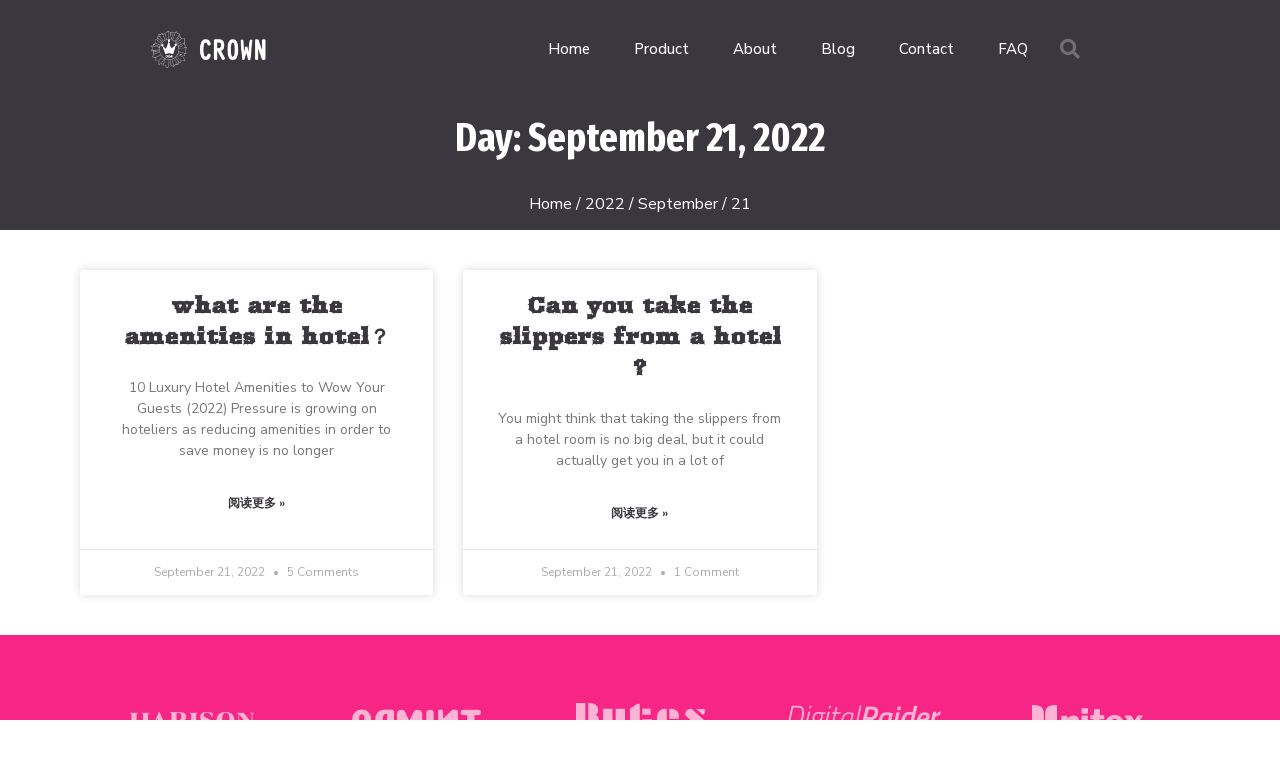

--- FILE ---
content_type: text/html; charset=UTF-8
request_url: https://skateboardkingdom855forever.com/2022/09/21/
body_size: 25056
content:
<!doctype html>
<html lang="en-US">
<head>
	<meta charset="UTF-8">
		<meta name="viewport" content="width=device-width, initial-scale=1">
	<link rel="profile" href="http://gmpg.org/xfn/11">
	<title>September 21, 2022 &#8211; we are creating  better life every day</title>
<meta name='robots' content='max-image-preview:large' />
<link rel="alternate" type="application/rss+xml" title="we are creating  better life every day &raquo; Feed" href="https://skateboardkingdom855forever.com/feed/" />
<link rel="alternate" type="application/rss+xml" title="we are creating  better life every day &raquo; Comments Feed" href="https://skateboardkingdom855forever.com/comments/feed/" />
<style id='wp-img-auto-sizes-contain-inline-css' type='text/css'>
img:is([sizes=auto i],[sizes^="auto," i]){contain-intrinsic-size:3000px 1500px}
/*# sourceURL=wp-img-auto-sizes-contain-inline-css */
</style>
<style id='wp-emoji-styles-inline-css' type='text/css'>

	img.wp-smiley, img.emoji {
		display: inline !important;
		border: none !important;
		box-shadow: none !important;
		height: 1em !important;
		width: 1em !important;
		margin: 0 0.07em !important;
		vertical-align: -0.1em !important;
		background: none !important;
		padding: 0 !important;
	}
/*# sourceURL=wp-emoji-styles-inline-css */
</style>
<link rel='stylesheet' id='wp-block-library-css' href='https://skateboardkingdom855forever.com/wp-includes/css/dist/block-library/style.min.css?ver=6.9' type='text/css' media='all' />
<style id='wp-block-list-inline-css' type='text/css'>
ol,ul{box-sizing:border-box}:root :where(.wp-block-list.has-background){padding:1.25em 2.375em}
/*# sourceURL=https://skateboardkingdom855forever.com/wp-includes/blocks/list/style.min.css */
</style>
<style id='wp-block-paragraph-inline-css' type='text/css'>
.is-small-text{font-size:.875em}.is-regular-text{font-size:1em}.is-large-text{font-size:2.25em}.is-larger-text{font-size:3em}.has-drop-cap:not(:focus):first-letter{float:left;font-size:8.4em;font-style:normal;font-weight:100;line-height:.68;margin:.05em .1em 0 0;text-transform:uppercase}body.rtl .has-drop-cap:not(:focus):first-letter{float:none;margin-left:.1em}p.has-drop-cap.has-background{overflow:hidden}:root :where(p.has-background){padding:1.25em 2.375em}:where(p.has-text-color:not(.has-link-color)) a{color:inherit}p.has-text-align-left[style*="writing-mode:vertical-lr"],p.has-text-align-right[style*="writing-mode:vertical-rl"]{rotate:180deg}
/*# sourceURL=https://skateboardkingdom855forever.com/wp-includes/blocks/paragraph/style.min.css */
</style>
<style id='global-styles-inline-css' type='text/css'>
:root{--wp--preset--aspect-ratio--square: 1;--wp--preset--aspect-ratio--4-3: 4/3;--wp--preset--aspect-ratio--3-4: 3/4;--wp--preset--aspect-ratio--3-2: 3/2;--wp--preset--aspect-ratio--2-3: 2/3;--wp--preset--aspect-ratio--16-9: 16/9;--wp--preset--aspect-ratio--9-16: 9/16;--wp--preset--color--black: #000000;--wp--preset--color--cyan-bluish-gray: #abb8c3;--wp--preset--color--white: #ffffff;--wp--preset--color--pale-pink: #f78da7;--wp--preset--color--vivid-red: #cf2e2e;--wp--preset--color--luminous-vivid-orange: #ff6900;--wp--preset--color--luminous-vivid-amber: #fcb900;--wp--preset--color--light-green-cyan: #7bdcb5;--wp--preset--color--vivid-green-cyan: #00d084;--wp--preset--color--pale-cyan-blue: #8ed1fc;--wp--preset--color--vivid-cyan-blue: #0693e3;--wp--preset--color--vivid-purple: #9b51e0;--wp--preset--gradient--vivid-cyan-blue-to-vivid-purple: linear-gradient(135deg,rgb(6,147,227) 0%,rgb(155,81,224) 100%);--wp--preset--gradient--light-green-cyan-to-vivid-green-cyan: linear-gradient(135deg,rgb(122,220,180) 0%,rgb(0,208,130) 100%);--wp--preset--gradient--luminous-vivid-amber-to-luminous-vivid-orange: linear-gradient(135deg,rgb(252,185,0) 0%,rgb(255,105,0) 100%);--wp--preset--gradient--luminous-vivid-orange-to-vivid-red: linear-gradient(135deg,rgb(255,105,0) 0%,rgb(207,46,46) 100%);--wp--preset--gradient--very-light-gray-to-cyan-bluish-gray: linear-gradient(135deg,rgb(238,238,238) 0%,rgb(169,184,195) 100%);--wp--preset--gradient--cool-to-warm-spectrum: linear-gradient(135deg,rgb(74,234,220) 0%,rgb(151,120,209) 20%,rgb(207,42,186) 40%,rgb(238,44,130) 60%,rgb(251,105,98) 80%,rgb(254,248,76) 100%);--wp--preset--gradient--blush-light-purple: linear-gradient(135deg,rgb(255,206,236) 0%,rgb(152,150,240) 100%);--wp--preset--gradient--blush-bordeaux: linear-gradient(135deg,rgb(254,205,165) 0%,rgb(254,45,45) 50%,rgb(107,0,62) 100%);--wp--preset--gradient--luminous-dusk: linear-gradient(135deg,rgb(255,203,112) 0%,rgb(199,81,192) 50%,rgb(65,88,208) 100%);--wp--preset--gradient--pale-ocean: linear-gradient(135deg,rgb(255,245,203) 0%,rgb(182,227,212) 50%,rgb(51,167,181) 100%);--wp--preset--gradient--electric-grass: linear-gradient(135deg,rgb(202,248,128) 0%,rgb(113,206,126) 100%);--wp--preset--gradient--midnight: linear-gradient(135deg,rgb(2,3,129) 0%,rgb(40,116,252) 100%);--wp--preset--font-size--small: 13px;--wp--preset--font-size--medium: 20px;--wp--preset--font-size--large: 36px;--wp--preset--font-size--x-large: 42px;--wp--preset--spacing--20: 0.44rem;--wp--preset--spacing--30: 0.67rem;--wp--preset--spacing--40: 1rem;--wp--preset--spacing--50: 1.5rem;--wp--preset--spacing--60: 2.25rem;--wp--preset--spacing--70: 3.38rem;--wp--preset--spacing--80: 5.06rem;--wp--preset--shadow--natural: 6px 6px 9px rgba(0, 0, 0, 0.2);--wp--preset--shadow--deep: 12px 12px 50px rgba(0, 0, 0, 0.4);--wp--preset--shadow--sharp: 6px 6px 0px rgba(0, 0, 0, 0.2);--wp--preset--shadow--outlined: 6px 6px 0px -3px rgb(255, 255, 255), 6px 6px rgb(0, 0, 0);--wp--preset--shadow--crisp: 6px 6px 0px rgb(0, 0, 0);}:where(.is-layout-flex){gap: 0.5em;}:where(.is-layout-grid){gap: 0.5em;}body .is-layout-flex{display: flex;}.is-layout-flex{flex-wrap: wrap;align-items: center;}.is-layout-flex > :is(*, div){margin: 0;}body .is-layout-grid{display: grid;}.is-layout-grid > :is(*, div){margin: 0;}:where(.wp-block-columns.is-layout-flex){gap: 2em;}:where(.wp-block-columns.is-layout-grid){gap: 2em;}:where(.wp-block-post-template.is-layout-flex){gap: 1.25em;}:where(.wp-block-post-template.is-layout-grid){gap: 1.25em;}.has-black-color{color: var(--wp--preset--color--black) !important;}.has-cyan-bluish-gray-color{color: var(--wp--preset--color--cyan-bluish-gray) !important;}.has-white-color{color: var(--wp--preset--color--white) !important;}.has-pale-pink-color{color: var(--wp--preset--color--pale-pink) !important;}.has-vivid-red-color{color: var(--wp--preset--color--vivid-red) !important;}.has-luminous-vivid-orange-color{color: var(--wp--preset--color--luminous-vivid-orange) !important;}.has-luminous-vivid-amber-color{color: var(--wp--preset--color--luminous-vivid-amber) !important;}.has-light-green-cyan-color{color: var(--wp--preset--color--light-green-cyan) !important;}.has-vivid-green-cyan-color{color: var(--wp--preset--color--vivid-green-cyan) !important;}.has-pale-cyan-blue-color{color: var(--wp--preset--color--pale-cyan-blue) !important;}.has-vivid-cyan-blue-color{color: var(--wp--preset--color--vivid-cyan-blue) !important;}.has-vivid-purple-color{color: var(--wp--preset--color--vivid-purple) !important;}.has-black-background-color{background-color: var(--wp--preset--color--black) !important;}.has-cyan-bluish-gray-background-color{background-color: var(--wp--preset--color--cyan-bluish-gray) !important;}.has-white-background-color{background-color: var(--wp--preset--color--white) !important;}.has-pale-pink-background-color{background-color: var(--wp--preset--color--pale-pink) !important;}.has-vivid-red-background-color{background-color: var(--wp--preset--color--vivid-red) !important;}.has-luminous-vivid-orange-background-color{background-color: var(--wp--preset--color--luminous-vivid-orange) !important;}.has-luminous-vivid-amber-background-color{background-color: var(--wp--preset--color--luminous-vivid-amber) !important;}.has-light-green-cyan-background-color{background-color: var(--wp--preset--color--light-green-cyan) !important;}.has-vivid-green-cyan-background-color{background-color: var(--wp--preset--color--vivid-green-cyan) !important;}.has-pale-cyan-blue-background-color{background-color: var(--wp--preset--color--pale-cyan-blue) !important;}.has-vivid-cyan-blue-background-color{background-color: var(--wp--preset--color--vivid-cyan-blue) !important;}.has-vivid-purple-background-color{background-color: var(--wp--preset--color--vivid-purple) !important;}.has-black-border-color{border-color: var(--wp--preset--color--black) !important;}.has-cyan-bluish-gray-border-color{border-color: var(--wp--preset--color--cyan-bluish-gray) !important;}.has-white-border-color{border-color: var(--wp--preset--color--white) !important;}.has-pale-pink-border-color{border-color: var(--wp--preset--color--pale-pink) !important;}.has-vivid-red-border-color{border-color: var(--wp--preset--color--vivid-red) !important;}.has-luminous-vivid-orange-border-color{border-color: var(--wp--preset--color--luminous-vivid-orange) !important;}.has-luminous-vivid-amber-border-color{border-color: var(--wp--preset--color--luminous-vivid-amber) !important;}.has-light-green-cyan-border-color{border-color: var(--wp--preset--color--light-green-cyan) !important;}.has-vivid-green-cyan-border-color{border-color: var(--wp--preset--color--vivid-green-cyan) !important;}.has-pale-cyan-blue-border-color{border-color: var(--wp--preset--color--pale-cyan-blue) !important;}.has-vivid-cyan-blue-border-color{border-color: var(--wp--preset--color--vivid-cyan-blue) !important;}.has-vivid-purple-border-color{border-color: var(--wp--preset--color--vivid-purple) !important;}.has-vivid-cyan-blue-to-vivid-purple-gradient-background{background: var(--wp--preset--gradient--vivid-cyan-blue-to-vivid-purple) !important;}.has-light-green-cyan-to-vivid-green-cyan-gradient-background{background: var(--wp--preset--gradient--light-green-cyan-to-vivid-green-cyan) !important;}.has-luminous-vivid-amber-to-luminous-vivid-orange-gradient-background{background: var(--wp--preset--gradient--luminous-vivid-amber-to-luminous-vivid-orange) !important;}.has-luminous-vivid-orange-to-vivid-red-gradient-background{background: var(--wp--preset--gradient--luminous-vivid-orange-to-vivid-red) !important;}.has-very-light-gray-to-cyan-bluish-gray-gradient-background{background: var(--wp--preset--gradient--very-light-gray-to-cyan-bluish-gray) !important;}.has-cool-to-warm-spectrum-gradient-background{background: var(--wp--preset--gradient--cool-to-warm-spectrum) !important;}.has-blush-light-purple-gradient-background{background: var(--wp--preset--gradient--blush-light-purple) !important;}.has-blush-bordeaux-gradient-background{background: var(--wp--preset--gradient--blush-bordeaux) !important;}.has-luminous-dusk-gradient-background{background: var(--wp--preset--gradient--luminous-dusk) !important;}.has-pale-ocean-gradient-background{background: var(--wp--preset--gradient--pale-ocean) !important;}.has-electric-grass-gradient-background{background: var(--wp--preset--gradient--electric-grass) !important;}.has-midnight-gradient-background{background: var(--wp--preset--gradient--midnight) !important;}.has-small-font-size{font-size: var(--wp--preset--font-size--small) !important;}.has-medium-font-size{font-size: var(--wp--preset--font-size--medium) !important;}.has-large-font-size{font-size: var(--wp--preset--font-size--large) !important;}.has-x-large-font-size{font-size: var(--wp--preset--font-size--x-large) !important;}
/*# sourceURL=global-styles-inline-css */
</style>

<style id='classic-theme-styles-inline-css' type='text/css'>
/*! This file is auto-generated */
.wp-block-button__link{color:#fff;background-color:#32373c;border-radius:9999px;box-shadow:none;text-decoration:none;padding:calc(.667em + 2px) calc(1.333em + 2px);font-size:1.125em}.wp-block-file__button{background:#32373c;color:#fff;text-decoration:none}
/*# sourceURL=/wp-includes/css/classic-themes.min.css */
</style>
<link rel='stylesheet' id='css-file-css' href='https://skateboardkingdom855forever.com/wp-content/plugins/woocommerce-for-b2b/css/elementor.css?ver=1.1' type='text/css' media='all' />
<link rel='stylesheet' id='woocommerce-layout-css' href='https://skateboardkingdom855forever.com/wp-content/plugins/woocommerce/assets/css/woocommerce-layout.css?ver=6.3.1' type='text/css' media='all' />
<link rel='stylesheet' id='woocommerce-smallscreen-css' href='https://skateboardkingdom855forever.com/wp-content/plugins/woocommerce/assets/css/woocommerce-smallscreen.css?ver=6.3.1' type='text/css' media='only screen and (max-width: 768px)' />
<link rel='stylesheet' id='woocommerce-general-css' href='https://skateboardkingdom855forever.com/wp-content/plugins/woocommerce/assets/css/woocommerce.css?ver=6.3.1' type='text/css' media='all' />
<style id='woocommerce-inline-inline-css' type='text/css'>
.woocommerce form .form-row .required { visibility: visible; }
/*# sourceURL=woocommerce-inline-inline-css */
</style>
<link rel='stylesheet' id='hello-elementor-css' href='https://skateboardkingdom855forever.com/wp-content/themes/hello-elementor/style.min.css?ver=2.4.1' type='text/css' media='all' />
<link rel='stylesheet' id='hello-elementor-theme-style-css' href='https://skateboardkingdom855forever.com/wp-content/themes/hello-elementor/theme.min.css?ver=2.4.1' type='text/css' media='all' />
<link rel='stylesheet' id='elementor-icons-css' href='https://skateboardkingdom855forever.com/wp-content/plugins/elementor/assets/lib/eicons/css/elementor-icons.min.css?ver=5.14.0' type='text/css' media='all' />
<link rel='stylesheet' id='elementor-frontend-css' href='https://skateboardkingdom855forever.com/wp-content/plugins/elementor/assets/css/frontend.min.css?ver=3.5.6' type='text/css' media='all' />
<style id='elementor-frontend-inline-css' type='text/css'>
.elementor-kit-16{--e-global-color-primary:#3B373F;--e-global-color-secondary:#3217DD;--e-global-color-text:#031008;--e-global-color-accent:#EF5F43;--e-global-color-499491af:#CE3112;--e-global-color-66cb062d:#333333;--e-global-color-4bf48ff:#666666;--e-global-color-be8d462:#999999;--e-global-color-9cffba6:#DDDDDD;--e-global-color-142ca6d:#F6F6F6;--e-global-color-4cb81b0:#FFFFFF;--e-global-typography-primary-font-family:"Fira Sans Extra Condensed";--e-global-typography-primary-font-size:2.5em;--e-global-typography-primary-font-weight:bold;--e-global-typography-primary-line-height:1.5em;--e-global-typography-secondary-font-family:"Arbutus";--e-global-typography-secondary-font-size:2em;--e-global-typography-secondary-font-weight:bold;--e-global-typography-secondary-line-height:1.5em;--e-global-typography-text-font-family:"Arbutus";--e-global-typography-text-font-size:1.5em;--e-global-typography-text-font-weight:bold;--e-global-typography-text-line-height:1.5em;--e-global-typography-accent-font-family:"Arbutus";--e-global-typography-accent-font-size:1.3em;--e-global-typography-accent-font-weight:bold;--e-global-typography-accent-line-height:1.5em;--e-global-typography-576221b-font-family:"Nunito Sans";--e-global-typography-576221b-font-size:16px;--e-global-typography-576221b-font-weight:normal;--e-global-typography-576221b-line-height:2em;--e-global-typography-cc44b06-font-family:"Nunito Sans";--e-global-typography-cc44b06-font-size:16px;--e-global-typography-cc44b06-font-weight:bold;--e-global-typography-cc44b06-text-transform:uppercase;--e-global-typography-cc44b06-text-decoration:none;--e-global-typography-fec319d-font-family:"Nunito Sans";--e-global-typography-fec319d-font-size:1.2em;--e-global-typography-fec319d-font-weight:bold;--e-global-typography-fec319d-line-height:1.5em;--e-global-typography-5da784b-font-family:"Nunito Sans";--e-global-typography-5da784b-font-size:1.1em;--e-global-typography-5da784b-font-weight:bold;--e-global-typography-5da784b-line-height:1.5em;color:var( --e-global-color-66cb062d );font-family:var( --e-global-typography-576221b-font-family ), Sans-serif;font-size:var( --e-global-typography-576221b-font-size );font-weight:var( --e-global-typography-576221b-font-weight );line-height:var( --e-global-typography-576221b-line-height );letter-spacing:var( --e-global-typography-576221b-letter-spacing );word-spacing:var( --e-global-typography-576221b-word-spacing );}.elementor-kit-16 p{margin-bottom:1em;}.elementor-kit-16 a{color:var( --e-global-color-primary );}.elementor-kit-16 a:hover{color:var( --e-global-color-secondary );}.elementor-kit-16 h1{color:var( --e-global-color-primary );font-family:var( --e-global-typography-primary-font-family ), Sans-serif;font-size:var( --e-global-typography-primary-font-size );font-weight:var( --e-global-typography-primary-font-weight );line-height:var( --e-global-typography-primary-line-height );}.elementor-kit-16 h2{color:var( --e-global-color-primary );font-family:var( --e-global-typography-secondary-font-family ), Sans-serif;font-size:var( --e-global-typography-secondary-font-size );font-weight:var( --e-global-typography-secondary-font-weight );line-height:var( --e-global-typography-secondary-line-height );}.elementor-kit-16 h3{color:var( --e-global-color-primary );font-family:var( --e-global-typography-text-font-family ), Sans-serif;font-size:var( --e-global-typography-text-font-size );font-weight:var( --e-global-typography-text-font-weight );line-height:var( --e-global-typography-text-line-height );}.elementor-kit-16 h4{color:var( --e-global-color-primary );font-family:var( --e-global-typography-accent-font-family ), Sans-serif;font-size:var( --e-global-typography-accent-font-size );font-weight:var( --e-global-typography-accent-font-weight );line-height:var( --e-global-typography-accent-line-height );}.elementor-kit-16 h5{color:var( --e-global-color-primary );font-family:var( --e-global-typography-fec319d-font-family ), Sans-serif;font-size:var( --e-global-typography-fec319d-font-size );font-weight:var( --e-global-typography-fec319d-font-weight );line-height:var( --e-global-typography-fec319d-line-height );letter-spacing:var( --e-global-typography-fec319d-letter-spacing );word-spacing:var( --e-global-typography-fec319d-word-spacing );}.elementor-kit-16 h6{color:var( --e-global-color-primary );font-family:var( --e-global-typography-5da784b-font-family ), Sans-serif;font-size:var( --e-global-typography-5da784b-font-size );font-weight:var( --e-global-typography-5da784b-font-weight );line-height:var( --e-global-typography-5da784b-line-height );letter-spacing:var( --e-global-typography-5da784b-letter-spacing );word-spacing:var( --e-global-typography-5da784b-word-spacing );}.elementor-kit-16 button,.elementor-kit-16 input[type="button"],.elementor-kit-16 input[type="submit"],.elementor-kit-16 .elementor-button{font-family:var( --e-global-typography-cc44b06-font-family ), Sans-serif;font-size:var( --e-global-typography-cc44b06-font-size );font-weight:var( --e-global-typography-cc44b06-font-weight );text-transform:var( --e-global-typography-cc44b06-text-transform );text-decoration:var( --e-global-typography-cc44b06-text-decoration );line-height:var( --e-global-typography-cc44b06-line-height );letter-spacing:var( --e-global-typography-cc44b06-letter-spacing );word-spacing:var( --e-global-typography-cc44b06-word-spacing );color:var( --e-global-color-4cb81b0 );background-color:var( --e-global-color-primary );border-style:solid;border-width:1px 1px 1px 1px;border-color:var( --e-global-color-secondary );border-radius:0px 0px 0px 0px;padding:5px 30px 5px 30px;}.elementor-kit-16 button:hover,.elementor-kit-16 button:focus,.elementor-kit-16 input[type="button"]:hover,.elementor-kit-16 input[type="button"]:focus,.elementor-kit-16 input[type="submit"]:hover,.elementor-kit-16 input[type="submit"]:focus,.elementor-kit-16 .elementor-button:hover,.elementor-kit-16 .elementor-button:focus{color:var( --e-global-color-4cb81b0 );background-color:var( --e-global-color-secondary );border-radius:0px 0px 0px 0px;}.elementor-kit-16 label{color:var( --e-global-color-4bf48ff );}.elementor-kit-16 input:not([type="button"]):not([type="submit"]),.elementor-kit-16 textarea,.elementor-kit-16 .elementor-field-textual{border-style:solid;border-width:1px 1px 1px 1px;border-color:var( --e-global-color-9cffba6 );border-radius:0px 0px 0px 0px;}.elementor-section.elementor-section-boxed > .elementor-container{max-width:1140px;}.elementor-widget:not(:last-child){margin-bottom:20px;}{}h1.entry-title{display:var(--page-title-display);}@media(max-width:1024px){.elementor-kit-16{font-size:var( --e-global-typography-576221b-font-size );line-height:var( --e-global-typography-576221b-line-height );letter-spacing:var( --e-global-typography-576221b-letter-spacing );word-spacing:var( --e-global-typography-576221b-word-spacing );}.elementor-kit-16 h1{font-size:var( --e-global-typography-primary-font-size );line-height:var( --e-global-typography-primary-line-height );}.elementor-kit-16 h2{font-size:var( --e-global-typography-secondary-font-size );line-height:var( --e-global-typography-secondary-line-height );}.elementor-kit-16 h3{font-size:var( --e-global-typography-text-font-size );line-height:var( --e-global-typography-text-line-height );}.elementor-kit-16 h4{font-size:var( --e-global-typography-accent-font-size );line-height:var( --e-global-typography-accent-line-height );}.elementor-kit-16 h5{font-size:var( --e-global-typography-fec319d-font-size );line-height:var( --e-global-typography-fec319d-line-height );letter-spacing:var( --e-global-typography-fec319d-letter-spacing );word-spacing:var( --e-global-typography-fec319d-word-spacing );}.elementor-kit-16 h6{font-size:var( --e-global-typography-5da784b-font-size );line-height:var( --e-global-typography-5da784b-line-height );letter-spacing:var( --e-global-typography-5da784b-letter-spacing );word-spacing:var( --e-global-typography-5da784b-word-spacing );}.elementor-kit-16 button,.elementor-kit-16 input[type="button"],.elementor-kit-16 input[type="submit"],.elementor-kit-16 .elementor-button{font-size:var( --e-global-typography-cc44b06-font-size );line-height:var( --e-global-typography-cc44b06-line-height );letter-spacing:var( --e-global-typography-cc44b06-letter-spacing );word-spacing:var( --e-global-typography-cc44b06-word-spacing );}.elementor-section.elementor-section-boxed > .elementor-container{max-width:1024px;}}@media(max-width:767px){.elementor-kit-16{font-size:var( --e-global-typography-576221b-font-size );line-height:var( --e-global-typography-576221b-line-height );letter-spacing:var( --e-global-typography-576221b-letter-spacing );word-spacing:var( --e-global-typography-576221b-word-spacing );}.elementor-kit-16 h1{font-size:var( --e-global-typography-primary-font-size );line-height:var( --e-global-typography-primary-line-height );}.elementor-kit-16 h2{font-size:var( --e-global-typography-secondary-font-size );line-height:var( --e-global-typography-secondary-line-height );}.elementor-kit-16 h3{font-size:var( --e-global-typography-text-font-size );line-height:var( --e-global-typography-text-line-height );}.elementor-kit-16 h4{font-size:var( --e-global-typography-accent-font-size );line-height:var( --e-global-typography-accent-line-height );}.elementor-kit-16 h5{font-size:var( --e-global-typography-fec319d-font-size );line-height:var( --e-global-typography-fec319d-line-height );letter-spacing:var( --e-global-typography-fec319d-letter-spacing );word-spacing:var( --e-global-typography-fec319d-word-spacing );}.elementor-kit-16 h6{font-size:var( --e-global-typography-5da784b-font-size );line-height:var( --e-global-typography-5da784b-line-height );letter-spacing:var( --e-global-typography-5da784b-letter-spacing );word-spacing:var( --e-global-typography-5da784b-word-spacing );}.elementor-kit-16 button,.elementor-kit-16 input[type="button"],.elementor-kit-16 input[type="submit"],.elementor-kit-16 .elementor-button{font-size:var( --e-global-typography-cc44b06-font-size );line-height:var( --e-global-typography-cc44b06-line-height );letter-spacing:var( --e-global-typography-cc44b06-letter-spacing );word-spacing:var( --e-global-typography-cc44b06-word-spacing );}.elementor-section.elementor-section-boxed > .elementor-container{max-width:767px;}}
.elementor-27 .elementor-element.elementor-element-5b90aed9 > .elementor-container{min-height:80px;}.elementor-27 .elementor-element.elementor-element-5b90aed9 > .elementor-container > .elementor-column > .elementor-widget-wrap{align-content:center;align-items:center;}.elementor-27 .elementor-element.elementor-element-5b90aed9:not(.elementor-motion-effects-element-type-background), .elementor-27 .elementor-element.elementor-element-5b90aed9 > .elementor-motion-effects-container > .elementor-motion-effects-layer{background-color:var( --e-global-color-primary );}.elementor-27 .elementor-element.elementor-element-5b90aed9{transition:background 0.3s, border 0.3s, border-radius 0.3s, box-shadow 0.3s;}.elementor-27 .elementor-element.elementor-element-5b90aed9 > .elementor-background-overlay{transition:background 0.3s, border-radius 0.3s, opacity 0.3s;}.elementor-27 .elementor-element.elementor-element-6aead23d img{width:206px;max-width:87%;height:41px;}.elementor-27 .elementor-element.elementor-element-5e01ee2b .elementor-menu-toggle{margin-left:auto;font-size:25px;border-width:0px;border-radius:0px;}.elementor-27 .elementor-element.elementor-element-5e01ee2b .elementor-nav-menu .elementor-item{font-size:15px;font-weight:500;}.elementor-27 .elementor-element.elementor-element-5e01ee2b .elementor-nav-menu--main .elementor-item{color:#FFFFFF;fill:#FFFFFF;padding-left:22px;padding-right:22px;padding-top:39px;padding-bottom:39px;}.elementor-27 .elementor-element.elementor-element-5e01ee2b .elementor-nav-menu--main .elementor-item:hover,
					.elementor-27 .elementor-element.elementor-element-5e01ee2b .elementor-nav-menu--main .elementor-item.elementor-item-active,
					.elementor-27 .elementor-element.elementor-element-5e01ee2b .elementor-nav-menu--main .elementor-item.highlighted,
					.elementor-27 .elementor-element.elementor-element-5e01ee2b .elementor-nav-menu--main .elementor-item:focus{color:#5CCE12;fill:#5CCE12;}.elementor-27 .elementor-element.elementor-element-5e01ee2b .elementor-nav-menu--main:not(.e--pointer-framed) .elementor-item:before,
					.elementor-27 .elementor-element.elementor-element-5e01ee2b .elementor-nav-menu--main:not(.e--pointer-framed) .elementor-item:after{background-color:#FFFFFF;}.elementor-27 .elementor-element.elementor-element-5e01ee2b .e--pointer-framed .elementor-item:before,
					.elementor-27 .elementor-element.elementor-element-5e01ee2b .e--pointer-framed .elementor-item:after{border-color:#FFFFFF;}.elementor-27 .elementor-element.elementor-element-5e01ee2b .e--pointer-framed .elementor-item:before{border-width:5px;}.elementor-27 .elementor-element.elementor-element-5e01ee2b .e--pointer-framed.e--animation-draw .elementor-item:before{border-width:0 0 5px 5px;}.elementor-27 .elementor-element.elementor-element-5e01ee2b .e--pointer-framed.e--animation-draw .elementor-item:after{border-width:5px 5px 0 0;}.elementor-27 .elementor-element.elementor-element-5e01ee2b .e--pointer-framed.e--animation-corners .elementor-item:before{border-width:5px 0 0 5px;}.elementor-27 .elementor-element.elementor-element-5e01ee2b .e--pointer-framed.e--animation-corners .elementor-item:after{border-width:0 5px 5px 0;}.elementor-27 .elementor-element.elementor-element-5e01ee2b .e--pointer-underline .elementor-item:after,
					 .elementor-27 .elementor-element.elementor-element-5e01ee2b .e--pointer-overline .elementor-item:before,
					 .elementor-27 .elementor-element.elementor-element-5e01ee2b .e--pointer-double-line .elementor-item:before,
					 .elementor-27 .elementor-element.elementor-element-5e01ee2b .e--pointer-double-line .elementor-item:after{height:5px;}.elementor-27 .elementor-element.elementor-element-5e01ee2b .elementor-nav-menu--dropdown a, .elementor-27 .elementor-element.elementor-element-5e01ee2b .elementor-menu-toggle{color:#000000;}.elementor-27 .elementor-element.elementor-element-5e01ee2b .elementor-nav-menu--dropdown{background-color:#f2f2f2;}.elementor-27 .elementor-element.elementor-element-5e01ee2b .elementor-nav-menu--dropdown a:hover,
					.elementor-27 .elementor-element.elementor-element-5e01ee2b .elementor-nav-menu--dropdown a.elementor-item-active,
					.elementor-27 .elementor-element.elementor-element-5e01ee2b .elementor-nav-menu--dropdown a.highlighted,
					.elementor-27 .elementor-element.elementor-element-5e01ee2b .elementor-menu-toggle:hover{color:#00CE1B;}.elementor-27 .elementor-element.elementor-element-5e01ee2b .elementor-nav-menu--dropdown a:hover,
					.elementor-27 .elementor-element.elementor-element-5e01ee2b .elementor-nav-menu--dropdown a.elementor-item-active,
					.elementor-27 .elementor-element.elementor-element-5e01ee2b .elementor-nav-menu--dropdown a.highlighted{background-color:#ededed;}.elementor-27 .elementor-element.elementor-element-5e01ee2b .elementor-nav-menu--dropdown .elementor-item, .elementor-27 .elementor-element.elementor-element-5e01ee2b .elementor-nav-menu--dropdown  .elementor-sub-item{font-size:15px;}.elementor-27 .elementor-element.elementor-element-5e01ee2b div.elementor-menu-toggle{color:#ffffff;}.elementor-27 .elementor-element.elementor-element-5e01ee2b div.elementor-menu-toggle svg{fill:#ffffff;}.elementor-27 .elementor-element.elementor-element-5e01ee2b div.elementor-menu-toggle:hover{color:#00ce1b;}.elementor-27 .elementor-element.elementor-element-585d5e4e .elementor-search-form{text-align:left;}.elementor-27 .elementor-element.elementor-element-585d5e4e .elementor-search-form__toggle{--e-search-form-toggle-size:40px;--e-search-form-toggle-color:rgba(255,255,255,0.28);--e-search-form-toggle-background-color:rgba(0,0,0,0);--e-search-form-toggle-icon-size:calc(50em / 100);}.elementor-27 .elementor-element.elementor-element-585d5e4e.elementor-search-form--skin-full_screen .elementor-search-form__container{background-color:rgba(0,0,0,0.87);}.elementor-27 .elementor-element.elementor-element-585d5e4e input[type="search"].elementor-search-form__input{font-size:35px;}.elementor-27 .elementor-element.elementor-element-585d5e4e:not(.elementor-search-form--skin-full_screen) .elementor-search-form__container{border-radius:3px;}.elementor-27 .elementor-element.elementor-element-585d5e4e.elementor-search-form--skin-full_screen input[type="search"].elementor-search-form__input{border-radius:3px;}.elementor-27 .elementor-element.elementor-element-585d5e4e .elementor-search-form__toggle:hover{--e-search-form-toggle-color:#ffffff;}@media(min-width:768px){.elementor-27 .elementor-element.elementor-element-7aba7951{width:61%;}.elementor-27 .elementor-element.elementor-element-779e034f{width:14%;}}@media(max-width:1024px){.elementor-27 .elementor-element.elementor-element-5b90aed9{padding:30px 20px 30px 20px;}.elementor-27 .elementor-element.elementor-element-5e01ee2b .elementor-nav-menu--main > .elementor-nav-menu > li > .elementor-nav-menu--dropdown, .elementor-27 .elementor-element.elementor-element-5e01ee2b .elementor-nav-menu__container.elementor-nav-menu--dropdown{margin-top:45px !important;}}@media(max-width:767px){.elementor-27 .elementor-element.elementor-element-5b90aed9{padding:20px 20px 20px 20px;}.elementor-27 .elementor-element.elementor-element-265da4e7{width:50%;}.elementor-27 .elementor-element.elementor-element-7aba7951{width:35%;}.elementor-27 .elementor-element.elementor-element-5e01ee2b .elementor-nav-menu--main > .elementor-nav-menu > li > .elementor-nav-menu--dropdown, .elementor-27 .elementor-element.elementor-element-5e01ee2b .elementor-nav-menu__container.elementor-nav-menu--dropdown{margin-top:35px !important;}.elementor-27 .elementor-element.elementor-element-779e034f{width:15%;}}
.elementor-35 .elementor-element.elementor-element-449c7ffe > .elementor-container{min-height:180px;}.elementor-35 .elementor-element.elementor-element-449c7ffe:not(.elementor-motion-effects-element-type-background), .elementor-35 .elementor-element.elementor-element-449c7ffe > .elementor-motion-effects-container > .elementor-motion-effects-layer{background-color:#F72585;}.elementor-35 .elementor-element.elementor-element-449c7ffe{transition:background 0.3s, border 0.3s, border-radius 0.3s, box-shadow 0.3s;}.elementor-35 .elementor-element.elementor-element-449c7ffe > .elementor-background-overlay{transition:background 0.3s, border-radius 0.3s, opacity 0.3s;}.elementor-35 .elementor-element.elementor-element-2ce1b9ce{--e-image-carousel-slides-to-show:5;}.elementor-35 .elementor-element.elementor-element-2ce1b9ce .swiper-wrapper{display:flex;align-items:center;}.elementor-35 .elementor-element.elementor-element-5c9831d3 > .elementor-container{min-height:350px;}.elementor-35 .elementor-element.elementor-element-65ab7153{text-align:center;}.elementor-35 .elementor-element.elementor-element-65ab7153 .elementor-heading-title{color:#4a4a4a;font-family:"Montserrat", Sans-serif;font-size:18px;font-weight:300;text-transform:capitalize;}.elementor-35 .elementor-element.elementor-element-578ffed4{text-align:center;}.elementor-35 .elementor-element.elementor-element-578ffed4 .elementor-heading-title{color:#16163f;font-family:"Merriweather", Sans-serif;font-size:50px;font-weight:300;text-transform:capitalize;line-height:1.2em;}.elementor-35 .elementor-element.elementor-element-128e3bfa .elementor-field-group{padding-right:calc( 15px/2 );padding-left:calc( 15px/2 );margin-bottom:10px;}.elementor-35 .elementor-element.elementor-element-128e3bfa .elementor-form-fields-wrapper{margin-left:calc( -15px/2 );margin-right:calc( -15px/2 );margin-bottom:-10px;}.elementor-35 .elementor-element.elementor-element-128e3bfa .elementor-field-group.recaptcha_v3-bottomleft, .elementor-35 .elementor-element.elementor-element-128e3bfa .elementor-field-group.recaptcha_v3-bottomright{margin-bottom:0;}body.rtl .elementor-35 .elementor-element.elementor-element-128e3bfa .elementor-labels-inline .elementor-field-group > label{padding-left:0px;}body:not(.rtl) .elementor-35 .elementor-element.elementor-element-128e3bfa .elementor-labels-inline .elementor-field-group > label{padding-right:0px;}body .elementor-35 .elementor-element.elementor-element-128e3bfa .elementor-labels-above .elementor-field-group > label{padding-bottom:0px;}.elementor-35 .elementor-element.elementor-element-128e3bfa .elementor-field-type-html{padding-bottom:0px;}.elementor-35 .elementor-element.elementor-element-128e3bfa .elementor-field-group .elementor-field{color:#16163f;}.elementor-35 .elementor-element.elementor-element-128e3bfa .elementor-field-group .elementor-field, .elementor-35 .elementor-element.elementor-element-128e3bfa .elementor-field-subgroup label{font-family:"Montserrat", Sans-serif;font-size:16px;font-weight:400;text-transform:capitalize;}.elementor-35 .elementor-element.elementor-element-128e3bfa .elementor-field-group:not(.elementor-field-type-upload) .elementor-field:not(.elementor-select-wrapper){background-color:#ffffff;border-color:#d7d7d9;border-radius:0px 0px 0px 0px;}.elementor-35 .elementor-element.elementor-element-128e3bfa .elementor-field-group .elementor-select-wrapper select{background-color:#ffffff;border-color:#d7d7d9;border-radius:0px 0px 0px 0px;}.elementor-35 .elementor-element.elementor-element-128e3bfa .elementor-field-group .elementor-select-wrapper::before{color:#d7d7d9;}.elementor-35 .elementor-element.elementor-element-128e3bfa .elementor-button{font-family:"Montserrat", Sans-serif;font-size:16px;font-weight:400;text-transform:capitalize;border-radius:0px 0px 0px 0px;}.elementor-35 .elementor-element.elementor-element-128e3bfa .e-form__buttons__wrapper__button-next{background-color:#d3b574;color:#16163f;}.elementor-35 .elementor-element.elementor-element-128e3bfa .elementor-button[type="submit"]{background-color:#d3b574;color:#16163f;}.elementor-35 .elementor-element.elementor-element-128e3bfa .elementor-button[type="submit"] svg *{fill:#16163f;}.elementor-35 .elementor-element.elementor-element-128e3bfa .e-form__buttons__wrapper__button-previous{color:#ffffff;}.elementor-35 .elementor-element.elementor-element-128e3bfa .e-form__buttons__wrapper__button-next:hover{background-color:#16163f;color:#d3b574;}.elementor-35 .elementor-element.elementor-element-128e3bfa .elementor-button[type="submit"]:hover{background-color:#16163f;color:#d3b574;}.elementor-35 .elementor-element.elementor-element-128e3bfa .elementor-button[type="submit"]:hover svg *{fill:#d3b574;}.elementor-35 .elementor-element.elementor-element-128e3bfa .e-form__buttons__wrapper__button-previous:hover{color:#ffffff;}.elementor-35 .elementor-element.elementor-element-128e3bfa{--e-form-steps-indicators-spacing:20px;--e-form-steps-indicator-padding:30px;--e-form-steps-indicator-inactive-secondary-color:#ffffff;--e-form-steps-indicator-active-secondary-color:#ffffff;--e-form-steps-indicator-completed-secondary-color:#ffffff;--e-form-steps-divider-width:1px;--e-form-steps-divider-gap:10px;}.elementor-35 .elementor-element.elementor-element-128e3bfa > .elementor-widget-container{margin:30px 0px 0px 0px;}.elementor-35 .elementor-element.elementor-element-2a1df6a1 > .elementor-container{max-width:1200px;min-height:500px;}.elementor-35 .elementor-element.elementor-element-2a1df6a1:not(.elementor-motion-effects-element-type-background), .elementor-35 .elementor-element.elementor-element-2a1df6a1 > .elementor-motion-effects-container > .elementor-motion-effects-layer{background-image:url("https://skateboardkingdom855forever.com/wp-content/uploads/2021/09/Footer.png");background-repeat:no-repeat;background-size:cover;}.elementor-35 .elementor-element.elementor-element-2a1df6a1 > .elementor-background-overlay{background-color:#16163f;opacity:0.85;transition:background 0.3s, border-radius 0.3s, opacity 0.3s;}.elementor-35 .elementor-element.elementor-element-2a1df6a1{transition:background 0.3s, border 0.3s, border-radius 0.3s, box-shadow 0.3s;}.elementor-35 .elementor-element.elementor-element-3212d980 > .elementor-element-populated{margin:80px 0px 30px 0px;--e-column-margin-right:0px;--e-column-margin-left:0px;padding:0px 0px 0px 0px;}.elementor-35 .elementor-element.elementor-element-249eabba > .elementor-container{max-width:1200px;}.elementor-35 .elementor-element.elementor-element-58a1b338 > .elementor-element-populated{border-style:solid;border-width:0px 0px 1px 0px;border-color:rgba(255,255,255,0.2);transition:background 0.3s, border 0.3s, border-radius 0.3s, box-shadow 0.3s;padding:0px 230px 50px 230px;}.elementor-35 .elementor-element.elementor-element-58a1b338 > .elementor-element-populated > .elementor-background-overlay{transition:background 0.3s, border-radius 0.3s, opacity 0.3s;}.elementor-35 .elementor-element.elementor-element-7f2a7bd0 img{width:50%;}.elementor-35 .elementor-element.elementor-element-64239dcf{text-align:center;color:#d7d7d9;font-family:"Montserrat", Sans-serif;font-size:16px;font-weight:200;text-transform:capitalize;}.elementor-35 .elementor-element.elementor-element-211a2b7e .elementor-icon-list-items:not(.elementor-inline-items) .elementor-icon-list-item:not(:last-child){padding-bottom:calc(20px/2);}.elementor-35 .elementor-element.elementor-element-211a2b7e .elementor-icon-list-items:not(.elementor-inline-items) .elementor-icon-list-item:not(:first-child){margin-top:calc(20px/2);}.elementor-35 .elementor-element.elementor-element-211a2b7e .elementor-icon-list-items.elementor-inline-items .elementor-icon-list-item{margin-right:calc(20px/2);margin-left:calc(20px/2);}.elementor-35 .elementor-element.elementor-element-211a2b7e .elementor-icon-list-items.elementor-inline-items{margin-right:calc(-20px/2);margin-left:calc(-20px/2);}body.rtl .elementor-35 .elementor-element.elementor-element-211a2b7e .elementor-icon-list-items.elementor-inline-items .elementor-icon-list-item:after{left:calc(-20px/2);}body:not(.rtl) .elementor-35 .elementor-element.elementor-element-211a2b7e .elementor-icon-list-items.elementor-inline-items .elementor-icon-list-item:after{right:calc(-20px/2);}.elementor-35 .elementor-element.elementor-element-211a2b7e .elementor-icon-list-icon i{color:#ffffff;}.elementor-35 .elementor-element.elementor-element-211a2b7e .elementor-icon-list-icon svg{fill:#ffffff;}.elementor-35 .elementor-element.elementor-element-211a2b7e .elementor-icon-list-item:hover .elementor-icon-list-icon i{color:#d3b574;}.elementor-35 .elementor-element.elementor-element-211a2b7e .elementor-icon-list-item:hover .elementor-icon-list-icon svg{fill:#d3b574;}.elementor-35 .elementor-element.elementor-element-211a2b7e{--e-icon-list-icon-size:16px;}.elementor-35 .elementor-element.elementor-element-211a2b7e > .elementor-widget-container{margin:10px 0px 0px 0px;}.elementor-35 .elementor-element.elementor-element-4f99acc7 > .elementor-container{max-width:1200px;}.elementor-35 .elementor-element.elementor-element-4f99acc7{padding:50px 0px 0px 0px;}.elementor-35 .elementor-element.elementor-element-4669c371{text-align:left;}.elementor-35 .elementor-element.elementor-element-4669c371 .elementor-heading-title{color:#d3b574;font-family:"Montserrat", Sans-serif;font-size:18px;font-weight:300;text-transform:capitalize;}.elementor-35 .elementor-element.elementor-element-6772d88c .elementor-icon-list-items:not(.elementor-inline-items) .elementor-icon-list-item:not(:last-child){padding-bottom:calc(20px/2);}.elementor-35 .elementor-element.elementor-element-6772d88c .elementor-icon-list-items:not(.elementor-inline-items) .elementor-icon-list-item:not(:first-child){margin-top:calc(20px/2);}.elementor-35 .elementor-element.elementor-element-6772d88c .elementor-icon-list-items.elementor-inline-items .elementor-icon-list-item{margin-right:calc(20px/2);margin-left:calc(20px/2);}.elementor-35 .elementor-element.elementor-element-6772d88c .elementor-icon-list-items.elementor-inline-items{margin-right:calc(-20px/2);margin-left:calc(-20px/2);}body.rtl .elementor-35 .elementor-element.elementor-element-6772d88c .elementor-icon-list-items.elementor-inline-items .elementor-icon-list-item:after{left:calc(-20px/2);}body:not(.rtl) .elementor-35 .elementor-element.elementor-element-6772d88c .elementor-icon-list-items.elementor-inline-items .elementor-icon-list-item:after{right:calc(-20px/2);}.elementor-35 .elementor-element.elementor-element-6772d88c .elementor-icon-list-icon i{color:#d7d7d9;}.elementor-35 .elementor-element.elementor-element-6772d88c .elementor-icon-list-icon svg{fill:#d7d7d9;}.elementor-35 .elementor-element.elementor-element-6772d88c{--e-icon-list-icon-size:14px;}.elementor-35 .elementor-element.elementor-element-6772d88c .elementor-icon-list-text{color:#d7d7d9;padding-left:10px;}.elementor-35 .elementor-element.elementor-element-6772d88c .elementor-icon-list-item > .elementor-icon-list-text, .elementor-35 .elementor-element.elementor-element-6772d88c .elementor-icon-list-item > a{font-family:"Montserrat", Sans-serif;font-size:15px;font-weight:300;}.elementor-35 .elementor-element.elementor-element-1c711d6d{text-align:left;}.elementor-35 .elementor-element.elementor-element-1c711d6d .elementor-heading-title{color:#d3b574;font-family:"Montserrat", Sans-serif;font-size:18px;font-weight:300;text-transform:capitalize;}.elementor-35 .elementor-element.elementor-element-76af02aa .elementor-nav-menu .elementor-item{font-family:"Montserrat", Sans-serif;font-size:16px;font-weight:300;text-transform:capitalize;}.elementor-35 .elementor-element.elementor-element-76af02aa .elementor-nav-menu--main .elementor-item{color:#d7d7d9;fill:#d7d7d9;padding-left:0px;padding-right:0px;padding-top:0px;padding-bottom:0px;}.elementor-35 .elementor-element.elementor-element-76af02aa .elementor-nav-menu--main .elementor-item:hover,
					.elementor-35 .elementor-element.elementor-element-76af02aa .elementor-nav-menu--main .elementor-item.elementor-item-active,
					.elementor-35 .elementor-element.elementor-element-76af02aa .elementor-nav-menu--main .elementor-item.highlighted,
					.elementor-35 .elementor-element.elementor-element-76af02aa .elementor-nav-menu--main .elementor-item:focus{color:#d3b574;fill:#d3b574;}.elementor-35 .elementor-element.elementor-element-76af02aa .e--pointer-framed .elementor-item:before{border-width:0px;}.elementor-35 .elementor-element.elementor-element-76af02aa .e--pointer-framed.e--animation-draw .elementor-item:before{border-width:0 0 0px 0px;}.elementor-35 .elementor-element.elementor-element-76af02aa .e--pointer-framed.e--animation-draw .elementor-item:after{border-width:0px 0px 0 0;}.elementor-35 .elementor-element.elementor-element-76af02aa .e--pointer-framed.e--animation-corners .elementor-item:before{border-width:0px 0 0 0px;}.elementor-35 .elementor-element.elementor-element-76af02aa .e--pointer-framed.e--animation-corners .elementor-item:after{border-width:0 0px 0px 0;}.elementor-35 .elementor-element.elementor-element-76af02aa .e--pointer-underline .elementor-item:after,
					 .elementor-35 .elementor-element.elementor-element-76af02aa .e--pointer-overline .elementor-item:before,
					 .elementor-35 .elementor-element.elementor-element-76af02aa .e--pointer-double-line .elementor-item:before,
					 .elementor-35 .elementor-element.elementor-element-76af02aa .e--pointer-double-line .elementor-item:after{height:0px;}body:not(.rtl) .elementor-35 .elementor-element.elementor-element-76af02aa .elementor-nav-menu--layout-horizontal .elementor-nav-menu > li:not(:last-child){margin-right:21px;}body.rtl .elementor-35 .elementor-element.elementor-element-76af02aa .elementor-nav-menu--layout-horizontal .elementor-nav-menu > li:not(:last-child){margin-left:21px;}.elementor-35 .elementor-element.elementor-element-76af02aa .elementor-nav-menu--main:not(.elementor-nav-menu--layout-horizontal) .elementor-nav-menu > li:not(:last-child){margin-bottom:21px;}.elementor-35 .elementor-element.elementor-element-76af02aa .elementor-nav-menu--dropdown a, .elementor-35 .elementor-element.elementor-element-76af02aa .elementor-menu-toggle{color:#16163f;}.elementor-35 .elementor-element.elementor-element-76af02aa .elementor-nav-menu--dropdown a:hover,
					.elementor-35 .elementor-element.elementor-element-76af02aa .elementor-nav-menu--dropdown a.elementor-item-active,
					.elementor-35 .elementor-element.elementor-element-76af02aa .elementor-nav-menu--dropdown a.highlighted,
					.elementor-35 .elementor-element.elementor-element-76af02aa .elementor-menu-toggle:hover{color:#d3b574;}.elementor-35 .elementor-element.elementor-element-76af02aa .elementor-nav-menu--dropdown a:hover,
					.elementor-35 .elementor-element.elementor-element-76af02aa .elementor-nav-menu--dropdown a.elementor-item-active,
					.elementor-35 .elementor-element.elementor-element-76af02aa .elementor-nav-menu--dropdown a.highlighted{background-color:rgba(0,0,0,0);}.elementor-35 .elementor-element.elementor-element-76af02aa .elementor-nav-menu--dropdown a.elementor-item-active{color:#d3b574;background-color:rgba(0,0,0,0);}.elementor-35 .elementor-element.elementor-element-76af02aa .elementor-nav-menu--dropdown .elementor-item, .elementor-35 .elementor-element.elementor-element-76af02aa .elementor-nav-menu--dropdown  .elementor-sub-item{font-family:"Montserrat", Sans-serif;font-size:16px;font-weight:400;}.elementor-35 .elementor-element.elementor-element-76af02aa .elementor-nav-menu--main .elementor-nav-menu--dropdown, .elementor-35 .elementor-element.elementor-element-76af02aa .elementor-nav-menu__container.elementor-nav-menu--dropdown{box-shadow:0px 15px 20px 0px rgba(0,0,0,0.1);}.elementor-35 .elementor-element.elementor-element-76af02aa .elementor-nav-menu--dropdown a{padding-left:10px;padding-right:10px;padding-top:20px;padding-bottom:20px;}.elementor-35 .elementor-element.elementor-element-76af02aa .elementor-nav-menu--main > .elementor-nav-menu > li > .elementor-nav-menu--dropdown, .elementor-35 .elementor-element.elementor-element-76af02aa .elementor-nav-menu__container.elementor-nav-menu--dropdown{margin-top:15px !important;}.elementor-35 .elementor-element.elementor-element-5e453a9d{text-align:left;}.elementor-35 .elementor-element.elementor-element-5e453a9d .elementor-heading-title{color:#d3b574;font-family:"Montserrat", Sans-serif;font-size:18px;font-weight:300;text-transform:capitalize;}.elementor-35 .elementor-element.elementor-element-5bfba2c4 .elementor-icon-list-items:not(.elementor-inline-items) .elementor-icon-list-item:not(:last-child){padding-bottom:calc(20px/2);}.elementor-35 .elementor-element.elementor-element-5bfba2c4 .elementor-icon-list-items:not(.elementor-inline-items) .elementor-icon-list-item:not(:first-child){margin-top:calc(20px/2);}.elementor-35 .elementor-element.elementor-element-5bfba2c4 .elementor-icon-list-items.elementor-inline-items .elementor-icon-list-item{margin-right:calc(20px/2);margin-left:calc(20px/2);}.elementor-35 .elementor-element.elementor-element-5bfba2c4 .elementor-icon-list-items.elementor-inline-items{margin-right:calc(-20px/2);margin-left:calc(-20px/2);}body.rtl .elementor-35 .elementor-element.elementor-element-5bfba2c4 .elementor-icon-list-items.elementor-inline-items .elementor-icon-list-item:after{left:calc(-20px/2);}body:not(.rtl) .elementor-35 .elementor-element.elementor-element-5bfba2c4 .elementor-icon-list-items.elementor-inline-items .elementor-icon-list-item:after{right:calc(-20px/2);}.elementor-35 .elementor-element.elementor-element-5bfba2c4 .elementor-icon-list-icon i{color:#d7d7d9;}.elementor-35 .elementor-element.elementor-element-5bfba2c4 .elementor-icon-list-icon svg{fill:#d7d7d9;}.elementor-35 .elementor-element.elementor-element-5bfba2c4{--e-icon-list-icon-size:14px;}.elementor-35 .elementor-element.elementor-element-5bfba2c4 .elementor-icon-list-text{color:#d7d7d9;padding-left:0px;}.elementor-35 .elementor-element.elementor-element-5bfba2c4 .elementor-icon-list-item > .elementor-icon-list-text, .elementor-35 .elementor-element.elementor-element-5bfba2c4 .elementor-icon-list-item > a{font-family:"Montserrat", Sans-serif;font-size:15px;font-weight:300;}.elementor-35 .elementor-element.elementor-element-6ddaefc0{text-align:left;}.elementor-35 .elementor-element.elementor-element-6ddaefc0 .elementor-heading-title{color:#d3b574;font-family:"Montserrat", Sans-serif;font-size:18px;font-weight:300;text-transform:capitalize;}.elementor-35 .elementor-element.elementor-element-53eac580 .elementor-nav-menu .elementor-item{font-family:"Montserrat", Sans-serif;font-size:16px;font-weight:200;text-transform:capitalize;}.elementor-35 .elementor-element.elementor-element-53eac580 .elementor-nav-menu--main .elementor-item{color:#ffffff;fill:#ffffff;padding-left:0px;padding-right:0px;padding-top:10px;padding-bottom:10px;}.elementor-35 .elementor-element.elementor-element-53eac580 .elementor-nav-menu--main .elementor-item:hover,
					.elementor-35 .elementor-element.elementor-element-53eac580 .elementor-nav-menu--main .elementor-item.elementor-item-active,
					.elementor-35 .elementor-element.elementor-element-53eac580 .elementor-nav-menu--main .elementor-item.highlighted,
					.elementor-35 .elementor-element.elementor-element-53eac580 .elementor-nav-menu--main .elementor-item:focus{color:#d3b574;fill:#d3b574;}.elementor-35 .elementor-element.elementor-element-53eac580 .e--pointer-framed .elementor-item:before{border-width:0px;}.elementor-35 .elementor-element.elementor-element-53eac580 .e--pointer-framed.e--animation-draw .elementor-item:before{border-width:0 0 0px 0px;}.elementor-35 .elementor-element.elementor-element-53eac580 .e--pointer-framed.e--animation-draw .elementor-item:after{border-width:0px 0px 0 0;}.elementor-35 .elementor-element.elementor-element-53eac580 .e--pointer-framed.e--animation-corners .elementor-item:before{border-width:0px 0 0 0px;}.elementor-35 .elementor-element.elementor-element-53eac580 .e--pointer-framed.e--animation-corners .elementor-item:after{border-width:0 0px 0px 0;}.elementor-35 .elementor-element.elementor-element-53eac580 .e--pointer-underline .elementor-item:after,
					 .elementor-35 .elementor-element.elementor-element-53eac580 .e--pointer-overline .elementor-item:before,
					 .elementor-35 .elementor-element.elementor-element-53eac580 .e--pointer-double-line .elementor-item:before,
					 .elementor-35 .elementor-element.elementor-element-53eac580 .e--pointer-double-line .elementor-item:after{height:0px;}body:not(.rtl) .elementor-35 .elementor-element.elementor-element-53eac580 .elementor-nav-menu--layout-horizontal .elementor-nav-menu > li:not(:last-child){margin-right:0px;}body.rtl .elementor-35 .elementor-element.elementor-element-53eac580 .elementor-nav-menu--layout-horizontal .elementor-nav-menu > li:not(:last-child){margin-left:0px;}.elementor-35 .elementor-element.elementor-element-53eac580 .elementor-nav-menu--main:not(.elementor-nav-menu--layout-horizontal) .elementor-nav-menu > li:not(:last-child){margin-bottom:0px;}.elementor-35 .elementor-element.elementor-element-53eac580 .elementor-nav-menu--dropdown a, .elementor-35 .elementor-element.elementor-element-53eac580 .elementor-menu-toggle{color:#16163f;}.elementor-35 .elementor-element.elementor-element-53eac580 .elementor-nav-menu--dropdown a:hover,
					.elementor-35 .elementor-element.elementor-element-53eac580 .elementor-nav-menu--dropdown a.elementor-item-active,
					.elementor-35 .elementor-element.elementor-element-53eac580 .elementor-nav-menu--dropdown a.highlighted,
					.elementor-35 .elementor-element.elementor-element-53eac580 .elementor-menu-toggle:hover{color:#d3b574;}.elementor-35 .elementor-element.elementor-element-53eac580 .elementor-nav-menu--dropdown a:hover,
					.elementor-35 .elementor-element.elementor-element-53eac580 .elementor-nav-menu--dropdown a.elementor-item-active,
					.elementor-35 .elementor-element.elementor-element-53eac580 .elementor-nav-menu--dropdown a.highlighted{background-color:rgba(0,0,0,0);}.elementor-35 .elementor-element.elementor-element-53eac580 .elementor-nav-menu--dropdown a.elementor-item-active{color:#d3b574;background-color:rgba(0,0,0,0);}.elementor-35 .elementor-element.elementor-element-53eac580 .elementor-nav-menu--dropdown .elementor-item, .elementor-35 .elementor-element.elementor-element-53eac580 .elementor-nav-menu--dropdown  .elementor-sub-item{font-family:"Montserrat", Sans-serif;font-size:16px;font-weight:400;}.elementor-35 .elementor-element.elementor-element-53eac580 .elementor-nav-menu--main .elementor-nav-menu--dropdown, .elementor-35 .elementor-element.elementor-element-53eac580 .elementor-nav-menu__container.elementor-nav-menu--dropdown{box-shadow:0px 15px 20px 0px rgba(0,0,0,0.1);}.elementor-35 .elementor-element.elementor-element-53eac580 .elementor-nav-menu--dropdown a{padding-left:10px;padding-right:10px;padding-top:20px;padding-bottom:20px;}.elementor-35 .elementor-element.elementor-element-53eac580 .elementor-nav-menu--main > .elementor-nav-menu > li > .elementor-nav-menu--dropdown, .elementor-35 .elementor-element.elementor-element-53eac580 .elementor-nav-menu__container.elementor-nav-menu--dropdown{margin-top:15px !important;}.elementor-35 .elementor-element.elementor-element-14c91c6c > .elementor-widget-wrap > .elementor-widget:not(.elementor-widget__width-auto):not(.elementor-widget__width-initial):not(:last-child):not(.elementor-absolute){margin-bottom:20px;}.elementor-35 .elementor-element.elementor-element-14c91c6c > .elementor-element-populated{border-style:solid;border-width:0px 0px 0px 0px;border-color:rgba(255,255,255,0.2);transition:background 0.3s, border 0.3s, border-radius 0.3s, box-shadow 0.3s;}.elementor-35 .elementor-element.elementor-element-14c91c6c > .elementor-element-populated > .elementor-background-overlay{transition:background 0.3s, border-radius 0.3s, opacity 0.3s;}.elementor-35 .elementor-element.elementor-element-3547c933{text-align:left;}.elementor-35 .elementor-element.elementor-element-3547c933 .elementor-heading-title{color:#d3b574;font-family:"Montserrat", Sans-serif;font-size:18px;font-weight:300;text-transform:capitalize;}.elementor-35 .elementor-element.elementor-element-415129ea{--grid-column-gap:30px;--grid-row-gap:25px;}.elementor-35 .elementor-element.elementor-element-415129ea .elementor-post__title, .elementor-35 .elementor-element.elementor-element-415129ea .elementor-post__title a{color:#d7d7d9;font-family:"Montserrat", Sans-serif;font-size:15px;font-weight:300;text-transform:capitalize;line-height:1.2em;}.elementor-35 .elementor-element.elementor-element-1fa3b4a4 > .elementor-container{max-width:1200px;}.elementor-35 .elementor-element.elementor-element-1fa3b4a4{border-style:solid;border-width:1px 0px 0px 0px;border-color:#4b445a;transition:background 0.3s, border 0.3s, border-radius 0.3s, box-shadow 0.3s;margin-top:50px;margin-bottom:0px;}.elementor-35 .elementor-element.elementor-element-1fa3b4a4 > .elementor-background-overlay{transition:background 0.3s, border-radius 0.3s, opacity 0.3s;}.elementor-35 .elementor-element.elementor-element-75b1910a > .elementor-element-populated{padding:30px 0px 0px 0px;}.elementor-35 .elementor-element.elementor-element-45583ba7{text-align:center;}.elementor-35 .elementor-element.elementor-element-45583ba7 .elementor-heading-title{color:#d7d7d9;font-family:"Montserrat", Sans-serif;font-size:14px;font-weight:300;text-transform:capitalize;}@media(max-width:1024px){.elementor-35 .elementor-element.elementor-element-2ce1b9ce{--e-image-carousel-slides-to-show:3;}.elementor-35 .elementor-element.elementor-element-2a1df6a1:not(.elementor-motion-effects-element-type-background), .elementor-35 .elementor-element.elementor-element-2a1df6a1 > .elementor-motion-effects-container > .elementor-motion-effects-layer{background-position:center center;}.elementor-35 .elementor-element.elementor-element-3212d980 > .elementor-element-populated{margin:50px 0px 35px 0px;--e-column-margin-right:0px;--e-column-margin-left:0px;}.elementor-35 .elementor-element.elementor-element-58a1b338 > .elementor-element-populated{padding:30px 50px 50px 50px;}.elementor-35 .elementor-element.elementor-element-64239dcf{text-align:center;}.elementor-35 .elementor-element.elementor-element-4f99acc7{padding:50px 0px 50px 0px;}.elementor-35 .elementor-element.elementor-element-4669c371{text-align:left;}.elementor-35 .elementor-element.elementor-element-6772d88c .elementor-icon-list-items:not(.elementor-inline-items) .elementor-icon-list-item:not(:last-child){padding-bottom:calc(30px/2);}.elementor-35 .elementor-element.elementor-element-6772d88c .elementor-icon-list-items:not(.elementor-inline-items) .elementor-icon-list-item:not(:first-child){margin-top:calc(30px/2);}.elementor-35 .elementor-element.elementor-element-6772d88c .elementor-icon-list-items.elementor-inline-items .elementor-icon-list-item{margin-right:calc(30px/2);margin-left:calc(30px/2);}.elementor-35 .elementor-element.elementor-element-6772d88c .elementor-icon-list-items.elementor-inline-items{margin-right:calc(-30px/2);margin-left:calc(-30px/2);}body.rtl .elementor-35 .elementor-element.elementor-element-6772d88c .elementor-icon-list-items.elementor-inline-items .elementor-icon-list-item:after{left:calc(-30px/2);}body:not(.rtl) .elementor-35 .elementor-element.elementor-element-6772d88c .elementor-icon-list-items.elementor-inline-items .elementor-icon-list-item:after{right:calc(-30px/2);}.elementor-35 .elementor-element.elementor-element-1c711d6d{text-align:left;}.elementor-35 .elementor-element.elementor-element-76af02aa .elementor-nav-menu--main > .elementor-nav-menu > li > .elementor-nav-menu--dropdown, .elementor-35 .elementor-element.elementor-element-76af02aa .elementor-nav-menu__container.elementor-nav-menu--dropdown{margin-top:20px !important;}.elementor-35 .elementor-element.elementor-element-5e453a9d{text-align:left;}.elementor-35 .elementor-element.elementor-element-6ddaefc0{text-align:left;}.elementor-35 .elementor-element.elementor-element-53eac580 .elementor-nav-menu--main > .elementor-nav-menu > li > .elementor-nav-menu--dropdown, .elementor-35 .elementor-element.elementor-element-53eac580 .elementor-nav-menu__container.elementor-nav-menu--dropdown{margin-top:20px !important;}.elementor-35 .elementor-element.elementor-element-14c91c6c > .elementor-element-populated{border-width:1px 0px 0px 0px;margin:0px 0px 0px 0px;--e-column-margin-right:0px;--e-column-margin-left:0px;padding:50px 30px 0px 30px;}.elementor-35 .elementor-element.elementor-element-3547c933{text-align:center;}.elementor-35 .elementor-element.elementor-element-415129ea > .elementor-widget-container{margin:0px 0px 0px 0160px;}.elementor-35 .elementor-element.elementor-element-1fa3b4a4{margin-top:0px;margin-bottom:0px;}}@media(max-width:767px){.elementor-35 .elementor-element.elementor-element-5c9831d3{margin-top:50px;margin-bottom:50px;padding:0px 25px 0px 25px;}.elementor-35 .elementor-element.elementor-element-578ffed4 .elementor-heading-title{font-size:34px;}.elementor-35 .elementor-element.elementor-element-2a1df6a1:not(.elementor-motion-effects-element-type-background), .elementor-35 .elementor-element.elementor-element-2a1df6a1 > .elementor-motion-effects-container > .elementor-motion-effects-layer{background-position:center center;}.elementor-35 .elementor-element.elementor-element-58a1b338 > .elementor-element-populated{padding:30px 25px 030px 25px;}.elementor-35 .elementor-element.elementor-element-64239dcf > .elementor-widget-container{margin:0px 0px 0px 0px;padding:0px 0px 0px 0px;}.elementor-35 .elementor-element.elementor-element-211a2b7e .elementor-icon-list-items:not(.elementor-inline-items) .elementor-icon-list-item:not(:last-child){padding-bottom:calc(30px/2);}.elementor-35 .elementor-element.elementor-element-211a2b7e .elementor-icon-list-items:not(.elementor-inline-items) .elementor-icon-list-item:not(:first-child){margin-top:calc(30px/2);}.elementor-35 .elementor-element.elementor-element-211a2b7e .elementor-icon-list-items.elementor-inline-items .elementor-icon-list-item{margin-right:calc(30px/2);margin-left:calc(30px/2);}.elementor-35 .elementor-element.elementor-element-211a2b7e .elementor-icon-list-items.elementor-inline-items{margin-right:calc(-30px/2);margin-left:calc(-30px/2);}body.rtl .elementor-35 .elementor-element.elementor-element-211a2b7e .elementor-icon-list-items.elementor-inline-items .elementor-icon-list-item:after{left:calc(-30px/2);}body:not(.rtl) .elementor-35 .elementor-element.elementor-element-211a2b7e .elementor-icon-list-items.elementor-inline-items .elementor-icon-list-item:after{right:calc(-30px/2);}.elementor-35 .elementor-element.elementor-element-211a2b7e{--e-icon-list-icon-size:22px;}.elementor-35 .elementor-element.elementor-element-4669c371{text-align:center;}.elementor-35 .elementor-element.elementor-element-313f1d43 > .elementor-element-populated{margin:30px 0px 0px 0px;--e-column-margin-right:0px;--e-column-margin-left:0px;}.elementor-35 .elementor-element.elementor-element-1c711d6d{text-align:center;}.elementor-35 .elementor-element.elementor-element-76af02aa .elementor-nav-menu--dropdown .elementor-item, .elementor-35 .elementor-element.elementor-element-76af02aa .elementor-nav-menu--dropdown  .elementor-sub-item{font-size:16px;}.elementor-35 .elementor-element.elementor-element-76af02aa .elementor-nav-menu--dropdown a{padding-top:24px;padding-bottom:24px;}.elementor-35 .elementor-element.elementor-element-76af02aa .elementor-nav-menu--main > .elementor-nav-menu > li > .elementor-nav-menu--dropdown, .elementor-35 .elementor-element.elementor-element-76af02aa .elementor-nav-menu__container.elementor-nav-menu--dropdown{margin-top:20px !important;}.elementor-35 .elementor-element.elementor-element-76af02aa > .elementor-widget-container{margin:0px 0px 0px 145px;}.elementor-35 .elementor-element.elementor-element-3bb5c394 > .elementor-element-populated{margin:30px 0px 0px 0px;--e-column-margin-right:0px;--e-column-margin-left:0px;}.elementor-35 .elementor-element.elementor-element-5e453a9d{text-align:center;}.elementor-35 .elementor-element.elementor-element-1ad388a3 > .elementor-element-populated{margin:30px 0px 30px 0px;--e-column-margin-right:0px;--e-column-margin-left:0px;}.elementor-35 .elementor-element.elementor-element-6ddaefc0{text-align:center;}.elementor-35 .elementor-element.elementor-element-53eac580 .elementor-nav-menu--dropdown .elementor-item, .elementor-35 .elementor-element.elementor-element-53eac580 .elementor-nav-menu--dropdown  .elementor-sub-item{font-size:16px;}.elementor-35 .elementor-element.elementor-element-53eac580 .elementor-nav-menu--dropdown a{padding-top:24px;padding-bottom:24px;}.elementor-35 .elementor-element.elementor-element-53eac580 .elementor-nav-menu--main > .elementor-nav-menu > li > .elementor-nav-menu--dropdown, .elementor-35 .elementor-element.elementor-element-53eac580 .elementor-nav-menu__container.elementor-nav-menu--dropdown{margin-top:20px !important;}.elementor-35 .elementor-element.elementor-element-53eac580 > .elementor-widget-container{margin:0px 0px 0px 120px;}.elementor-35 .elementor-element.elementor-element-14c91c6c > .elementor-element-populated{margin:0px 0px 0px 0px;--e-column-margin-right:0px;--e-column-margin-left:0px;padding:30px 35px 0px 30px;}.elementor-35 .elementor-element.elementor-element-415129ea > .elementor-widget-container{margin:0px 0px 0px 0px;}}@media(min-width:768px){.elementor-35 .elementor-element.elementor-element-45f7ead5{width:24.667%;}.elementor-35 .elementor-element.elementor-element-313f1d43{width:16.5%;}.elementor-35 .elementor-element.elementor-element-3bb5c394{width:17.583%;}.elementor-35 .elementor-element.elementor-element-1ad388a3{width:18.084%;}.elementor-35 .elementor-element.elementor-element-14c91c6c{width:25.99%;}}@media(max-width:1024px) and (min-width:768px){.elementor-35 .elementor-element.elementor-element-45f7ead5{width:30%;}.elementor-35 .elementor-element.elementor-element-313f1d43{width:20%;}.elementor-35 .elementor-element.elementor-element-3bb5c394{width:25%;}.elementor-35 .elementor-element.elementor-element-1ad388a3{width:25%;}.elementor-35 .elementor-element.elementor-element-14c91c6c{width:100%;}}
.elementor-343 .elementor-element.elementor-element-0d57c29:not(.elementor-motion-effects-element-type-background), .elementor-343 .elementor-element.elementor-element-0d57c29 > .elementor-motion-effects-container > .elementor-motion-effects-layer{background-color:var( --e-global-color-primary );}.elementor-343 .elementor-element.elementor-element-0d57c29{transition:background 0.3s, border 0.3s, border-radius 0.3s, box-shadow 0.3s;}.elementor-343 .elementor-element.elementor-element-0d57c29 > .elementor-background-overlay{transition:background 0.3s, border-radius 0.3s, opacity 0.3s;}.elementor-343 .elementor-element.elementor-element-a74c93c{text-align:center;}.elementor-343 .elementor-element.elementor-element-a74c93c .elementor-heading-title{color:var( --e-global-color-4cb81b0 );}.elementor-343 .elementor-element.elementor-element-3af45fa .woocommerce-breadcrumb{color:var( --e-global-color-4cb81b0 );text-align:center;}.elementor-343 .elementor-element.elementor-element-3af45fa .woocommerce-breadcrumb > a{color:var( --e-global-color-4cb81b0 );}.elementor-343 .elementor-element.elementor-element-88e1ee2{margin-top:30px;margin-bottom:30px;padding:0px 50px 0px 50px;}.elementor-343 .elementor-element.elementor-element-cc1bf09 .elementor-posts-container .elementor-post__thumbnail{padding-bottom:calc( 0.66 * 100% );}.elementor-343 .elementor-element.elementor-element-cc1bf09:after{content:"0.66";}.elementor-343 .elementor-element.elementor-element-cc1bf09 .elementor-post__meta-data span + span:before{content:"•";}.elementor-343 .elementor-element.elementor-element-cc1bf09{--grid-column-gap:30px;--grid-row-gap:35px;}.elementor-343 .elementor-element.elementor-element-cc1bf09 .elementor-post__text{margin-top:20px;}.elementor-343 .elementor-element.elementor-element-cc1bf09 .elementor-post__badge{right:0;}.elementor-343 .elementor-element.elementor-element-cc1bf09 .elementor-post__card .elementor-post__badge{margin:20px;}.elementor-343 .elementor-element.elementor-element-cc1bf09 .elementor-pagination{text-align:center;}body:not(.rtl) .elementor-343 .elementor-element.elementor-element-cc1bf09 .elementor-pagination .page-numbers:not(:first-child){margin-left:calc( 10px/2 );}body:not(.rtl) .elementor-343 .elementor-element.elementor-element-cc1bf09 .elementor-pagination .page-numbers:not(:last-child){margin-right:calc( 10px/2 );}body.rtl .elementor-343 .elementor-element.elementor-element-cc1bf09 .elementor-pagination .page-numbers:not(:first-child){margin-right:calc( 10px/2 );}body.rtl .elementor-343 .elementor-element.elementor-element-cc1bf09 .elementor-pagination .page-numbers:not(:last-child){margin-left:calc( 10px/2 );}@media(max-width:767px){.elementor-343 .elementor-element.elementor-element-cc1bf09 .elementor-posts-container .elementor-post__thumbnail{padding-bottom:calc( 0.5 * 100% );}.elementor-343 .elementor-element.elementor-element-cc1bf09:after{content:"0.5";}}
/*# sourceURL=elementor-frontend-inline-css */
</style>
<link rel='stylesheet' id='elementor-pro-css' href='https://skateboardkingdom855forever.com/wp-content/plugins/elementor-pro/assets/css/frontend.min.css?ver=3.4.1' type='text/css' media='all' />
<link rel='stylesheet' id='font-awesome-5-all-css' href='https://skateboardkingdom855forever.com/wp-content/plugins/elementor/assets/lib/font-awesome/css/all.min.css?ver=3.5.6' type='text/css' media='all' />
<link rel='stylesheet' id='font-awesome-4-shim-css' href='https://skateboardkingdom855forever.com/wp-content/plugins/elementor/assets/lib/font-awesome/css/v4-shims.min.css?ver=3.5.6' type='text/css' media='all' />
<link rel='stylesheet' id='hello-elementor-child-style-css' href='https://skateboardkingdom855forever.com/wp-content/themes/hello-theme-child-master/style.css?ver=1.0.0' type='text/css' media='all' />
<link rel='stylesheet' id='google-fonts-1-css' href='https://fonts.googleapis.com/css?family=Fira+Sans+Extra+Condensed%3A100%2C100italic%2C200%2C200italic%2C300%2C300italic%2C400%2C400italic%2C500%2C500italic%2C600%2C600italic%2C700%2C700italic%2C800%2C800italic%2C900%2C900italic%7CArbutus%3A100%2C100italic%2C200%2C200italic%2C300%2C300italic%2C400%2C400italic%2C500%2C500italic%2C600%2C600italic%2C700%2C700italic%2C800%2C800italic%2C900%2C900italic%7CNunito+Sans%3A100%2C100italic%2C200%2C200italic%2C300%2C300italic%2C400%2C400italic%2C500%2C500italic%2C600%2C600italic%2C700%2C700italic%2C800%2C800italic%2C900%2C900italic%7CMontserrat%3A100%2C100italic%2C200%2C200italic%2C300%2C300italic%2C400%2C400italic%2C500%2C500italic%2C600%2C600italic%2C700%2C700italic%2C800%2C800italic%2C900%2C900italic%7CMerriweather%3A100%2C100italic%2C200%2C200italic%2C300%2C300italic%2C400%2C400italic%2C500%2C500italic%2C600%2C600italic%2C700%2C700italic%2C800%2C800italic%2C900%2C900italic&#038;display=auto&#038;ver=6.9' type='text/css' media='all' />
<link rel='stylesheet' id='elementor-icons-shared-0-css' href='https://skateboardkingdom855forever.com/wp-content/plugins/elementor/assets/lib/font-awesome/css/fontawesome.min.css?ver=5.15.3' type='text/css' media='all' />
<link rel='stylesheet' id='elementor-icons-fa-solid-css' href='https://skateboardkingdom855forever.com/wp-content/plugins/elementor/assets/lib/font-awesome/css/solid.min.css?ver=5.15.3' type='text/css' media='all' />
<link rel='stylesheet' id='elementor-icons-fa-brands-css' href='https://skateboardkingdom855forever.com/wp-content/plugins/elementor/assets/lib/font-awesome/css/brands.min.css?ver=5.15.3' type='text/css' media='all' />
<script type="text/javascript" src="https://skateboardkingdom855forever.com/wp-includes/js/jquery/jquery.min.js?ver=3.7.1" id="jquery-core-js"></script>
<script type="text/javascript" src="https://skateboardkingdom855forever.com/wp-includes/js/jquery/jquery-migrate.min.js?ver=3.4.1" id="jquery-migrate-js"></script>
<script type="text/javascript" src="https://skateboardkingdom855forever.com/wp-content/plugins/elementor/assets/lib/font-awesome/js/v4-shims.min.js?ver=3.5.6" id="font-awesome-4-shim-js"></script>
<link rel="https://api.w.org/" href="https://skateboardkingdom855forever.com/wp-json/" /><link rel="EditURI" type="application/rsd+xml" title="RSD" href="https://skateboardkingdom855forever.com/xmlrpc.php?rsd" />
<meta name="generator" content="WordPress 6.9" />
<meta name="generator" content="WooCommerce 6.3.1" />
	<noscript><style>.woocommerce-product-gallery{ opacity: 1 !important; }</style></noscript>
	</head>
<body class="archive date wp-custom-logo wp-theme-hello-elementor wp-child-theme-hello-theme-child-master theme-hello-elementor woocommerce-no-js elementor-default elementor-template-full-width elementor-kit-16 elementor-page-343">

		<div data-elementor-type="header" data-elementor-id="27" class="elementor elementor-27 elementor-location-header" data-elementor-settings="[]">
		<div class="elementor-section-wrap">
					<header class="elementor-section elementor-top-section elementor-element elementor-element-5b90aed9 elementor-section-content-middle elementor-section-height-min-height elementor-section-boxed elementor-section-height-default elementor-section-items-middle" data-id="5b90aed9" data-element_type="section" data-settings="{&quot;background_background&quot;:&quot;classic&quot;}">
						<div class="elementor-container elementor-column-gap-no">
					<div class="elementor-column elementor-col-25 elementor-top-column elementor-element elementor-element-265da4e7" data-id="265da4e7" data-element_type="column">
			<div class="elementor-widget-wrap elementor-element-populated">
								<div class="elementor-element elementor-element-6aead23d elementor-widget elementor-widget-theme-site-logo elementor-widget-image" data-id="6aead23d" data-element_type="widget" data-widget_type="theme-site-logo.default">
				<div class="elementor-widget-container">
																<a href="https://skateboardkingdom855forever.com">
							<img width="630" height="140" src="https://skateboardkingdom855forever.com/wp-content/uploads/2021/09/CROWN-LOGO.png" class="attachment-full size-full" alt="" srcset="https://skateboardkingdom855forever.com/wp-content/uploads/2021/09/CROWN-LOGO.png 630w, https://skateboardkingdom855forever.com/wp-content/uploads/2021/09/CROWN-LOGO-300x67.png 300w, https://skateboardkingdom855forever.com/wp-content/uploads/2021/09/CROWN-LOGO-600x133.png 600w" sizes="(max-width: 630px) 100vw, 630px" />								</a>
															</div>
				</div>
					</div>
		</div>
				<div class="elementor-column elementor-col-50 elementor-top-column elementor-element elementor-element-7aba7951" data-id="7aba7951" data-element_type="column">
			<div class="elementor-widget-wrap elementor-element-populated">
								<div class="elementor-element elementor-element-5e01ee2b elementor-nav-menu__align-right elementor-nav-menu--stretch elementor-nav-menu--dropdown-tablet elementor-nav-menu__text-align-aside elementor-nav-menu--toggle elementor-nav-menu--burger elementor-widget elementor-widget-nav-menu" data-id="5e01ee2b" data-element_type="widget" data-settings="{&quot;full_width&quot;:&quot;stretch&quot;,&quot;layout&quot;:&quot;horizontal&quot;,&quot;submenu_icon&quot;:{&quot;value&quot;:&quot;&lt;i class=\&quot;fas fa-caret-down\&quot;&gt;&lt;\/i&gt;&quot;,&quot;library&quot;:&quot;fa-solid&quot;},&quot;toggle&quot;:&quot;burger&quot;}" data-widget_type="nav-menu.default">
				<div class="elementor-widget-container">
						<nav migration_allowed="1" migrated="0" role="navigation" class="elementor-nav-menu--main elementor-nav-menu__container elementor-nav-menu--layout-horizontal e--pointer-underline e--animation-slide"><ul id="menu-1-5e01ee2b" class="elementor-nav-menu"><li class="menu-item menu-item-type-post_type menu-item-object-page menu-item-home menu-item-62"><a href="https://skateboardkingdom855forever.com/" class="elementor-item">Home</a></li>
<li class="menu-item menu-item-type-post_type menu-item-object-page menu-item-64"><a href="https://skateboardkingdom855forever.com/product/" class="elementor-item">Product</a></li>
<li class="menu-item menu-item-type-post_type menu-item-object-page menu-item-63"><a href="https://skateboardkingdom855forever.com/about/" class="elementor-item">About</a></li>
<li class="menu-item menu-item-type-post_type menu-item-object-page current_page_parent menu-item-65"><a href="https://skateboardkingdom855forever.com/blog/" class="elementor-item">Blog</a></li>
<li class="menu-item menu-item-type-post_type menu-item-object-page menu-item-66"><a href="https://skateboardkingdom855forever.com/contact/" class="elementor-item">Contact</a></li>
<li class="menu-item menu-item-type-post_type menu-item-object-page menu-item-76"><a href="https://skateboardkingdom855forever.com/faq/" class="elementor-item">FAQ</a></li>
</ul></nav>
					<div class="elementor-menu-toggle" role="button" tabindex="0" aria-label="Menu Toggle" aria-expanded="false">
			<i aria-hidden="true" role="presentation" class="eicon-menu-bar"></i>			<span class="elementor-screen-only">Menu</span>
		</div>
			<nav class="elementor-nav-menu--dropdown elementor-nav-menu__container" role="navigation" aria-hidden="true"><ul id="menu-2-5e01ee2b" class="elementor-nav-menu"><li class="menu-item menu-item-type-post_type menu-item-object-page menu-item-home menu-item-62"><a href="https://skateboardkingdom855forever.com/" class="elementor-item" tabindex="-1">Home</a></li>
<li class="menu-item menu-item-type-post_type menu-item-object-page menu-item-64"><a href="https://skateboardkingdom855forever.com/product/" class="elementor-item" tabindex="-1">Product</a></li>
<li class="menu-item menu-item-type-post_type menu-item-object-page menu-item-63"><a href="https://skateboardkingdom855forever.com/about/" class="elementor-item" tabindex="-1">About</a></li>
<li class="menu-item menu-item-type-post_type menu-item-object-page current_page_parent menu-item-65"><a href="https://skateboardkingdom855forever.com/blog/" class="elementor-item" tabindex="-1">Blog</a></li>
<li class="menu-item menu-item-type-post_type menu-item-object-page menu-item-66"><a href="https://skateboardkingdom855forever.com/contact/" class="elementor-item" tabindex="-1">Contact</a></li>
<li class="menu-item menu-item-type-post_type menu-item-object-page menu-item-76"><a href="https://skateboardkingdom855forever.com/faq/" class="elementor-item" tabindex="-1">FAQ</a></li>
</ul></nav>
				</div>
				</div>
					</div>
		</div>
				<div class="elementor-column elementor-col-25 elementor-top-column elementor-element elementor-element-779e034f" data-id="779e034f" data-element_type="column">
			<div class="elementor-widget-wrap elementor-element-populated">
								<div class="elementor-element elementor-element-585d5e4e elementor-search-form--skin-full_screen elementor-widget elementor-widget-search-form" data-id="585d5e4e" data-element_type="widget" data-settings="{&quot;skin&quot;:&quot;full_screen&quot;}" data-widget_type="search-form.default">
				<div class="elementor-widget-container">
					<form class="elementor-search-form" role="search" action="https://skateboardkingdom855forever.com" method="get">
									<div class="elementor-search-form__toggle">
				<i aria-hidden="true" class="fas fa-search"></i>				<span class="elementor-screen-only">Search</span>
			</div>
						<div class="elementor-search-form__container">
								<input placeholder="Search..." class="elementor-search-form__input" type="search" name="s" title="Search" value="">
																<div class="dialog-lightbox-close-button dialog-close-button">
					<i aria-hidden="true" class="eicon-close"></i>					<span class="elementor-screen-only">Close</span>
				</div>
							</div>
		</form>
				</div>
				</div>
					</div>
		</div>
							</div>
		</header>
				</div>
		</div>
				<div data-elementor-type="archive" data-elementor-id="343" class="elementor elementor-343 elementor-location-archive" data-elementor-settings="[]">
		<div class="elementor-section-wrap">
					<section class="elementor-section elementor-top-section elementor-element elementor-element-0d57c29 elementor-section-boxed elementor-section-height-default elementor-section-height-default" data-id="0d57c29" data-element_type="section" data-settings="{&quot;background_background&quot;:&quot;classic&quot;}">
						<div class="elementor-container elementor-column-gap-default">
					<div class="elementor-column elementor-col-100 elementor-top-column elementor-element elementor-element-4bd2ab2" data-id="4bd2ab2" data-element_type="column">
			<div class="elementor-widget-wrap elementor-element-populated">
								<div class="elementor-element elementor-element-a74c93c elementor-widget elementor-widget-theme-archive-title elementor-page-title elementor-widget-heading" data-id="a74c93c" data-element_type="widget" data-widget_type="theme-archive-title.default">
				<div class="elementor-widget-container">
			<h1 class="elementor-heading-title elementor-size-default">Day: September 21, 2022</h1>		</div>
				</div>
				<div class="elementor-element elementor-element-3af45fa elementor-widget elementor-widget-woocommerce-breadcrumb" data-id="3af45fa" data-element_type="widget" data-widget_type="woocommerce-breadcrumb.default">
				<div class="elementor-widget-container">
			<nav class="woocommerce-breadcrumb"><a href="https://skateboardkingdom855forever.com">Home</a>&nbsp;&#47;&nbsp;<a href="https://skateboardkingdom855forever.com/2022/">2022</a>&nbsp;&#47;&nbsp;<a href="https://skateboardkingdom855forever.com/2022/09/">September</a>&nbsp;&#47;&nbsp;21</nav>		</div>
				</div>
					</div>
		</div>
							</div>
		</section>
				<section class="elementor-section elementor-top-section elementor-element elementor-element-88e1ee2 elementor-section-boxed elementor-section-height-default elementor-section-height-default" data-id="88e1ee2" data-element_type="section">
						<div class="elementor-container elementor-column-gap-default">
					<div class="elementor-column elementor-col-100 elementor-top-column elementor-element elementor-element-08cc437" data-id="08cc437" data-element_type="column">
			<div class="elementor-widget-wrap elementor-element-populated">
								<div class="elementor-element elementor-element-cc1bf09 elementor-posts--align-center elementor-grid-3 elementor-grid-tablet-2 elementor-grid-mobile-1 elementor-posts--thumbnail-top elementor-posts--show-avatar elementor-card-shadow-yes elementor-posts__hover-gradient elementor-widget elementor-widget-archive-posts" data-id="cc1bf09" data-element_type="widget" data-settings="{&quot;archive_cards_columns&quot;:&quot;3&quot;,&quot;archive_cards_columns_tablet&quot;:&quot;2&quot;,&quot;archive_cards_columns_mobile&quot;:&quot;1&quot;,&quot;archive_cards_row_gap&quot;:{&quot;unit&quot;:&quot;px&quot;,&quot;size&quot;:35,&quot;sizes&quot;:[]},&quot;pagination_type&quot;:&quot;numbers&quot;}" data-widget_type="archive-posts.archive_cards">
				<div class="elementor-widget-container">
					<div class="elementor-posts-container elementor-posts elementor-posts--skin-cards elementor-grid">
				<article class="elementor-post elementor-grid-item post-760 post type-post status-publish format-standard hentry category-hotel tag-body-wash tag-comb tag-disaposable-toothbrush tag-hotel-amenities tag-hotel-slippers tag-hotel-soap tag-shampoo">
			<div class="elementor-post__card">
				<div class="elementor-post__text">
				<h3 class="elementor-post__title">
			<a href="https://skateboardkingdom855forever.com/what-are-the-amenities-in-hotel%ef%bc%9f/" >
				what are the amenities in hotel？			</a>
		</h3>
				<div class="elementor-post__excerpt">
			<p>10 Luxury Hotel Amenities to Wow Your Guests (2022) Pressure is growing on hoteliers as reducing amenities in order to save money is no longer</p>
		</div>
					<a class="elementor-post__read-more" href="https://skateboardkingdom855forever.com/what-are-the-amenities-in-hotel%ef%bc%9f/" >
				阅读更多 »			</a>
				</div>
				<div class="elementor-post__meta-data">
					<span class="elementor-post-date">
			September 21, 2022		</span>
				<span class="elementor-post-avatar">
			5 Comments		</span>
				</div>
					</div>
		</article>
				<article class="elementor-post elementor-grid-item post-758 post type-post status-publish format-standard hentry category-hotel tag-body-wash tag-comb tag-disaposable-toothbrush tag-disposiable-soap tag-hotel-amenities tag-hotel-slippers tag-hotel-soap tag-make-soap tag-shampoo tag-soap">
			<div class="elementor-post__card">
				<div class="elementor-post__text">
				<h3 class="elementor-post__title">
			<a href="https://skateboardkingdom855forever.com/can-you-take-the-slippers-from-a-hotel/" >
				Can you take the slippers from a hotel ?			</a>
		</h3>
				<div class="elementor-post__excerpt">
			<p>You might think that taking the slippers from a hotel room is no big deal, but it could actually get you in a lot of</p>
		</div>
					<a class="elementor-post__read-more" href="https://skateboardkingdom855forever.com/can-you-take-the-slippers-from-a-hotel/" >
				阅读更多 »			</a>
				</div>
				<div class="elementor-post__meta-data">
					<span class="elementor-post-date">
			September 21, 2022		</span>
				<span class="elementor-post-avatar">
			1 Comment		</span>
				</div>
					</div>
		</article>
				</div>


		
				</div>
				</div>
					</div>
		</div>
							</div>
		</section>
				</div>
		</div>
				<div data-elementor-type="footer" data-elementor-id="35" class="elementor elementor-35 elementor-location-footer" data-elementor-settings="[]">
		<div class="elementor-section-wrap">
					<section class="elementor-section elementor-top-section elementor-element elementor-element-449c7ffe elementor-section-height-min-height elementor-section-boxed elementor-section-height-default elementor-section-items-middle" data-id="449c7ffe" data-element_type="section" data-settings="{&quot;background_background&quot;:&quot;classic&quot;}">
						<div class="elementor-container elementor-column-gap-default">
					<div class="elementor-column elementor-col-100 elementor-top-column elementor-element elementor-element-71c6ff82" data-id="71c6ff82" data-element_type="column">
			<div class="elementor-widget-wrap elementor-element-populated">
								<div class="elementor-element elementor-element-2ce1b9ce elementor-widget elementor-widget-image-carousel" data-id="2ce1b9ce" data-element_type="widget" data-settings="{&quot;slides_to_show&quot;:&quot;5&quot;,&quot;slides_to_scroll&quot;:&quot;1&quot;,&quot;navigation&quot;:&quot;none&quot;,&quot;slides_to_show_tablet&quot;:&quot;3&quot;,&quot;slides_to_scroll_tablet&quot;:&quot;1&quot;,&quot;autoplay&quot;:&quot;yes&quot;,&quot;pause_on_hover&quot;:&quot;yes&quot;,&quot;pause_on_interaction&quot;:&quot;yes&quot;,&quot;autoplay_speed&quot;:5000,&quot;infinite&quot;:&quot;yes&quot;,&quot;speed&quot;:500}" data-widget_type="image-carousel.default">
				<div class="elementor-widget-container">
					<div class="elementor-image-carousel-wrapper swiper-container" dir="ltr">
			<div class="elementor-image-carousel swiper-wrapper">
								<div class="swiper-slide"><figure class="swiper-slide-inner"><img class="swiper-slide-image" src="https://skateboardkingdom855forever.com/wp-content/uploads/2021/09/HARISON.png" alt="HARISON.png" /></figure></div><div class="swiper-slide"><figure class="swiper-slide-inner"><img class="swiper-slide-image" src="https://skateboardkingdom855forever.com/wp-content/uploads/2021/09/Group-16.png" alt="Group-16.png" /></figure></div><div class="swiper-slide"><figure class="swiper-slide-inner"><img class="swiper-slide-image" src="https://skateboardkingdom855forever.com/wp-content/uploads/2021/09/Group-11.png" alt="Group-11.png" /></figure></div><div class="swiper-slide"><figure class="swiper-slide-inner"><img class="swiper-slide-image" src="https://skateboardkingdom855forever.com/wp-content/uploads/2021/09/Group-29.png" alt="Group-29.png" /></figure></div><div class="swiper-slide"><figure class="swiper-slide-inner"><img class="swiper-slide-image" src="https://skateboardkingdom855forever.com/wp-content/uploads/2021/09/Group-15.png" alt="Group-15.png" /></figure></div>			</div>
																</div>
				</div>
				</div>
					</div>
		</div>
							</div>
		</section>
				<section class="elementor-section elementor-top-section elementor-element elementor-element-5c9831d3 elementor-section-height-min-height elementor-section-boxed elementor-section-height-default elementor-section-items-middle" data-id="5c9831d3" data-element_type="section">
						<div class="elementor-container elementor-column-gap-default">
					<div class="elementor-column elementor-col-100 elementor-top-column elementor-element elementor-element-32c4e2b1" data-id="32c4e2b1" data-element_type="column">
			<div class="elementor-widget-wrap elementor-element-populated">
								<div class="elementor-element elementor-element-65ab7153 elementor-widget elementor-widget-heading" data-id="65ab7153" data-element_type="widget" data-widget_type="heading.default">
				<div class="elementor-widget-container">
			<h4 class="elementor-heading-title elementor-size-default">we will assist you 24/7</h4>		</div>
				</div>
				<div class="elementor-element elementor-element-578ffed4 elementor-widget elementor-widget-heading" data-id="578ffed4" data-element_type="widget" data-widget_type="heading.default">
				<div class="elementor-widget-container">
			<h2 class="elementor-heading-title elementor-size-default">Quick Contact</h2>		</div>
				</div>
				<div class="elementor-element elementor-element-128e3bfa elementor-button-align-stretch elementor-widget elementor-widget-form" data-id="128e3bfa" data-element_type="widget" data-settings="{&quot;button_width&quot;:&quot;25&quot;,&quot;step_next_label&quot;:&quot;Next&quot;,&quot;step_previous_label&quot;:&quot;Previous&quot;,&quot;step_type&quot;:&quot;number_text&quot;,&quot;step_icon_shape&quot;:&quot;circle&quot;}" data-widget_type="form.default">
				<div class="elementor-widget-container">
					<form class="elementor-form" method="post" name="New Form">
			<input type="hidden" name="post_id" value="35"/>
			<input type="hidden" name="form_id" value="128e3bfa"/>
			<input type="hidden" name="referer_title" value="2022  September  21" />

			
			<div class="elementor-form-fields-wrapper elementor-labels-">
								<div class="elementor-field-type-text elementor-field-group elementor-column elementor-field-group-name elementor-col-25 elementor-md-25">
					<label for="form-field-name" class="elementor-field-label elementor-screen-only">Full Name</label><input size="1" type="text" name="form_fields[name]" id="form-field-name" class="elementor-field elementor-size-sm  elementor-field-textual" placeholder="Full Name">				</div>
								<div class="elementor-field-type-email elementor-field-group elementor-column elementor-field-group-email elementor-col-25 elementor-md-25 elementor-field-required">
					<label for="form-field-email" class="elementor-field-label elementor-screen-only">Email</label><input size="1" type="email" name="form_fields[email]" id="form-field-email" class="elementor-field elementor-size-sm  elementor-field-textual" placeholder="Email" required="required" aria-required="true">				</div>
								<div class="elementor-field-type-tel elementor-field-group elementor-column elementor-field-group-field_1 elementor-col-25 elementor-md-25 elementor-field-required">
					<label for="form-field-field_1" class="elementor-field-label elementor-screen-only">Phone</label><input size="1" type="tel" name="form_fields[field_1]" id="form-field-field_1" class="elementor-field elementor-size-sm  elementor-field-textual" placeholder="Phone" required="required" aria-required="true" pattern="[0-9()#&amp;+*-=.]+" title="Only numbers and phone characters (#, -, *, etc) are accepted.">				</div>
								<div class="elementor-field-group elementor-column elementor-field-type-submit elementor-col-25 e-form__buttons">
					<button type="submit" class="elementor-button elementor-size-sm">
						<span >
															<span class="elementor-align-icon-right elementor-button-icon">
									<i aria-hidden="true" class="fas fa-long-arrow-alt-right"></i>																	</span>
																						<span class="elementor-button-text">Send</span>
													</span>
					</button>
				</div>
			</div>
		</form>
				</div>
				</div>
					</div>
		</div>
							</div>
		</section>
				<section class="elementor-section elementor-top-section elementor-element elementor-element-2a1df6a1 elementor-section-height-min-height elementor-section-boxed elementor-section-height-default elementor-section-items-middle" data-id="2a1df6a1" data-element_type="section" data-settings="{&quot;background_background&quot;:&quot;classic&quot;}">
							<div class="elementor-background-overlay"></div>
							<div class="elementor-container elementor-column-gap-default">
					<div class="elementor-column elementor-col-100 elementor-top-column elementor-element elementor-element-3212d980" data-id="3212d980" data-element_type="column">
			<div class="elementor-widget-wrap elementor-element-populated">
								<section class="elementor-section elementor-inner-section elementor-element elementor-element-249eabba elementor-section-boxed elementor-section-height-default elementor-section-height-default" data-id="249eabba" data-element_type="section">
						<div class="elementor-container elementor-column-gap-default">
					<div class="elementor-column elementor-col-100 elementor-inner-column elementor-element elementor-element-58a1b338" data-id="58a1b338" data-element_type="column">
			<div class="elementor-widget-wrap elementor-element-populated">
								<div class="elementor-element elementor-element-7f2a7bd0 elementor-widget elementor-widget-image" data-id="7f2a7bd0" data-element_type="widget" data-widget_type="image.default">
				<div class="elementor-widget-container">
																<a href="https://skateboardkingdom855forever.com">
							<img width="300" height="67" src="https://skateboardkingdom855forever.com/wp-content/uploads/2021/09/CROWN-300x67.jpg" class="attachment-medium size-medium" alt="" loading="lazy" srcset="https://skateboardkingdom855forever.com/wp-content/uploads/2021/09/CROWN-300x67.jpg 300w, https://skateboardkingdom855forever.com/wp-content/uploads/2021/09/CROWN-600x133.jpg 600w, https://skateboardkingdom855forever.com/wp-content/uploads/2021/09/CROWN.jpg 630w" sizes="auto, (max-width: 300px) 100vw, 300px" />								</a>
															</div>
				</div>
				<div class="elementor-element elementor-element-64239dcf elementor-widget elementor-widget-text-editor" data-id="64239dcf" data-element_type="widget" data-widget_type="text-editor.default">
				<div class="elementor-widget-container">
							<p>The company was foundedin 2012.</p><p>The quality of our products has been widely accepted by customers from all over the world. With the guideline of faithfulness and the emphasis on quality, we sincerely hope to set up long term business relationships with you.</p>						</div>
				</div>
				<div class="elementor-element elementor-element-211a2b7e elementor-icon-list--layout-inline elementor-align-center elementor-tablet-align-center elementor-list-item-link-full_width elementor-widget elementor-widget-icon-list" data-id="211a2b7e" data-element_type="widget" data-widget_type="icon-list.default">
				<div class="elementor-widget-container">
					<ul class="elementor-icon-list-items elementor-inline-items">
							<li class="elementor-icon-list-item elementor-inline-item">
											<span class="elementor-icon-list-icon">
							<i aria-hidden="true" class="fab fa-facebook-f"></i>						</span>
										<span class="elementor-icon-list-text"></span>
									</li>
								<li class="elementor-icon-list-item elementor-inline-item">
											<span class="elementor-icon-list-icon">
							<i aria-hidden="true" class="fab fa-twitter"></i>						</span>
										<span class="elementor-icon-list-text"></span>
									</li>
								<li class="elementor-icon-list-item elementor-inline-item">
											<span class="elementor-icon-list-icon">
							<i aria-hidden="true" class="fab fa-linkedin-in"></i>						</span>
										<span class="elementor-icon-list-text"></span>
									</li>
						</ul>
				</div>
				</div>
					</div>
		</div>
							</div>
		</section>
				<section class="elementor-section elementor-inner-section elementor-element elementor-element-4f99acc7 elementor-section-boxed elementor-section-height-default elementor-section-height-default" data-id="4f99acc7" data-element_type="section">
						<div class="elementor-container elementor-column-gap-default">
					<div class="elementor-column elementor-col-20 elementor-inner-column elementor-element elementor-element-45f7ead5" data-id="45f7ead5" data-element_type="column">
			<div class="elementor-widget-wrap elementor-element-populated">
								<div class="elementor-element elementor-element-4669c371 elementor-widget elementor-widget-heading" data-id="4669c371" data-element_type="widget" data-widget_type="heading.default">
				<div class="elementor-widget-container">
			<h4 class="elementor-heading-title elementor-size-default">Head Office</h4>		</div>
				</div>
				<div class="elementor-element elementor-element-6772d88c elementor-tablet-align-left elementor-mobile-align-center elementor-icon-list--layout-traditional elementor-list-item-link-full_width elementor-widget elementor-widget-icon-list" data-id="6772d88c" data-element_type="widget" data-widget_type="icon-list.default">
				<div class="elementor-widget-container">
					<ul class="elementor-icon-list-items">
							<li class="elementor-icon-list-item">
											<span class="elementor-icon-list-icon">
							<i aria-hidden="true" class="fas fa-map-marker-alt"></i>						</span>
										<span class="elementor-icon-list-text">3146  Koontz Lane, California </span>
									</li>
								<li class="elementor-icon-list-item">
											<span class="elementor-icon-list-icon">
							<i aria-hidden="true" class="fas fa-phone"></i>						</span>
										<span class="elementor-icon-list-text">818-758-4076</span>
									</li>
								<li class="elementor-icon-list-item">
											<span class="elementor-icon-list-icon">
							<i aria-hidden="true" class="fas fa-fax"></i>						</span>
										<span class="elementor-icon-list-text">818-674-1177</span>
									</li>
								<li class="elementor-icon-list-item">
											<a href="http://1sexy.org">

												<span class="elementor-icon-list-icon">
							<i aria-hidden="true" class="fas fa-check"></i>						</span>
										<span class="elementor-icon-list-text">1s local address</span>
											</a>
									</li>
								<li class="elementor-icon-list-item">
											<a href="http://paris51.com">

												<span class="elementor-icon-list-icon">
							<i aria-hidden="true" class="fas fa-check"></i>						</span>
										<span class="elementor-icon-list-text">paris local address</span>
											</a>
									</li>
								<li class="elementor-icon-list-item">
											<span class="elementor-icon-list-icon">
							<i aria-hidden="true" class="fas fa-envelope"></i>						</span>
										<span class="elementor-icon-list-text">info@skateboardkingdom855forever.com</span>
									</li>
						</ul>
				</div>
				</div>
					</div>
		</div>
				<div class="elementor-column elementor-col-20 elementor-inner-column elementor-element elementor-element-313f1d43" data-id="313f1d43" data-element_type="column">
			<div class="elementor-widget-wrap elementor-element-populated">
								<div class="elementor-element elementor-element-1c711d6d elementor-widget elementor-widget-heading" data-id="1c711d6d" data-element_type="widget" data-widget_type="heading.default">
				<div class="elementor-widget-container">
			<h4 class="elementor-heading-title elementor-size-default">Site Links</h4>		</div>
				</div>
				<div class="elementor-element elementor-element-76af02aa elementor-nav-menu__align-left elementor-nav-menu--dropdown-none elementor-widget elementor-widget-nav-menu" data-id="76af02aa" data-element_type="widget" data-settings="{&quot;layout&quot;:&quot;vertical&quot;,&quot;submenu_icon&quot;:{&quot;value&quot;:&quot;&lt;i class=\&quot;fas fa-caret-down\&quot;&gt;&lt;\/i&gt;&quot;,&quot;library&quot;:&quot;fa-solid&quot;}}" data-widget_type="nav-menu.default">
				<div class="elementor-widget-container">
						<nav migration_allowed="1" migrated="0" role="navigation" class="elementor-nav-menu--main elementor-nav-menu__container elementor-nav-menu--layout-vertical e--pointer-underline e--animation-fade"><ul id="menu-1-76af02aa" class="elementor-nav-menu sm-vertical"><li class="menu-item menu-item-type-post_type menu-item-object-page menu-item-home menu-item-62"><a href="https://skateboardkingdom855forever.com/" class="elementor-item">Home</a></li>
<li class="menu-item menu-item-type-post_type menu-item-object-page menu-item-64"><a href="https://skateboardkingdom855forever.com/product/" class="elementor-item">Product</a></li>
<li class="menu-item menu-item-type-post_type menu-item-object-page menu-item-63"><a href="https://skateboardkingdom855forever.com/about/" class="elementor-item">About</a></li>
<li class="menu-item menu-item-type-post_type menu-item-object-page current_page_parent menu-item-65"><a href="https://skateboardkingdom855forever.com/blog/" class="elementor-item">Blog</a></li>
<li class="menu-item menu-item-type-post_type menu-item-object-page menu-item-66"><a href="https://skateboardkingdom855forever.com/contact/" class="elementor-item">Contact</a></li>
<li class="menu-item menu-item-type-post_type menu-item-object-page menu-item-76"><a href="https://skateboardkingdom855forever.com/faq/" class="elementor-item">FAQ</a></li>
</ul></nav>
					<div class="elementor-menu-toggle" role="button" tabindex="0" aria-label="Menu Toggle" aria-expanded="false">
			<i aria-hidden="true" role="presentation" class="eicon-menu-bar"></i>			<span class="elementor-screen-only">Menu</span>
		</div>
			<nav class="elementor-nav-menu--dropdown elementor-nav-menu__container" role="navigation" aria-hidden="true"><ul id="menu-2-76af02aa" class="elementor-nav-menu sm-vertical"><li class="menu-item menu-item-type-post_type menu-item-object-page menu-item-home menu-item-62"><a href="https://skateboardkingdom855forever.com/" class="elementor-item" tabindex="-1">Home</a></li>
<li class="menu-item menu-item-type-post_type menu-item-object-page menu-item-64"><a href="https://skateboardkingdom855forever.com/product/" class="elementor-item" tabindex="-1">Product</a></li>
<li class="menu-item menu-item-type-post_type menu-item-object-page menu-item-63"><a href="https://skateboardkingdom855forever.com/about/" class="elementor-item" tabindex="-1">About</a></li>
<li class="menu-item menu-item-type-post_type menu-item-object-page current_page_parent menu-item-65"><a href="https://skateboardkingdom855forever.com/blog/" class="elementor-item" tabindex="-1">Blog</a></li>
<li class="menu-item menu-item-type-post_type menu-item-object-page menu-item-66"><a href="https://skateboardkingdom855forever.com/contact/" class="elementor-item" tabindex="-1">Contact</a></li>
<li class="menu-item menu-item-type-post_type menu-item-object-page menu-item-76"><a href="https://skateboardkingdom855forever.com/faq/" class="elementor-item" tabindex="-1">FAQ</a></li>
</ul></nav>
				</div>
				</div>
					</div>
		</div>
				<div class="elementor-column elementor-col-20 elementor-inner-column elementor-element elementor-element-3bb5c394" data-id="3bb5c394" data-element_type="column">
			<div class="elementor-widget-wrap elementor-element-populated">
								<div class="elementor-element elementor-element-5e453a9d elementor-widget elementor-widget-heading" data-id="5e453a9d" data-element_type="widget" data-widget_type="heading.default">
				<div class="elementor-widget-container">
			<h4 class="elementor-heading-title elementor-size-default">The Partners</h4>		</div>
				</div>
				<div class="elementor-element elementor-element-5bfba2c4 elementor-tablet-align-left elementor-mobile-align-center elementor-icon-list--layout-traditional elementor-list-item-link-full_width elementor-widget elementor-widget-icon-list" data-id="5bfba2c4" data-element_type="widget" data-widget_type="icon-list.default">
				<div class="elementor-widget-container">
					<ul class="elementor-icon-list-items">
							<li class="elementor-icon-list-item">
											<a href="https://esbrush.com/is-there-a-difference-between-childrens-and-adults-electric-toothbrushes/">

											<span class="elementor-icon-list-text">esbrush</span>
											</a>
									</li>
								<li class="elementor-icon-list-item">
											<a href="https://esbrush.com/miswak-health-benefits-of-using-it-as-toothbrush/">

											<span class="elementor-icon-list-text">esbrush</span>
											</a>
									</li>
								<li class="elementor-icon-list-item">
											<a href="https://toothbrush.cc/toothbrushing-in-school-and-its-importance/">

											<span class="elementor-icon-list-text">toothbrushcc</span>
											</a>
									</li>
								<li class="elementor-icon-list-item">
											<a href="https://www.estoothbrush.com/are-our-boar-bristle-toothbrushes-good/">

											<span class="elementor-icon-list-text">estoothbrush</span>
											</a>
									</li>
								<li class="elementor-icon-list-item">
											<a href="https://www.estoothbrush.com/what-is-the-difference-between-cheap-and-expensive-toothbrushes">

											<span class="elementor-icon-list-text">estoothbrush</span>
											</a>
									</li>
								<li class="elementor-icon-list-item">
											<a href="https://toothbrushcn.com/how-to-choose-a-electric-toothbrush/">

											<span class="elementor-icon-list-text">electric toothbrush</span>
											</a>
									</li>
								<li class="elementor-icon-list-item">
											<a href="https://nbbrush.com/bamboo-toothbrush-with-charcoal-infused-bristles/">

											<span class="elementor-icon-list-text">nbbrush</span>
											</a>
									</li>
								<li class="elementor-icon-list-item">
											<a href="http://nbbrush.com/product/n-amboo-rainbow-soft-bristles-bamboo-toothbrushes-4-pieces-bamboo-tube-1-piece/">

											<span class="elementor-icon-list-text">nbbrush</span>
											</a>
									</li>
								<li class="elementor-icon-list-item">
											<a href="https://hermosabridalboutique.com/project/kids-electric-toothbrush-what-they-must-have.html">

											<span class="elementor-icon-list-text">hermosabri</span>
											</a>
									</li>
								<li class="elementor-icon-list-item">
											<a href="https://toothbrushcn.com/the-benefits-of-brushing-teeth-with-charcoal-toothbrushes/">

											<span class="elementor-icon-list-text">toothbrushcn</span>
											</a>
									</li>
								<li class="elementor-icon-list-item">
											<a href="https://oemtoothbrush.com/2021/12/10/what-happens-if-i-use-another-persons-toothbrush-accidentally/">

											<span class="elementor-icon-list-text">oemtoothbrush</span>
											</a>
									</li>
						</ul>
				</div>
				</div>
					</div>
		</div>
				<div class="elementor-column elementor-col-20 elementor-inner-column elementor-element elementor-element-1ad388a3" data-id="1ad388a3" data-element_type="column">
			<div class="elementor-widget-wrap elementor-element-populated">
								<div class="elementor-element elementor-element-6ddaefc0 elementor-widget elementor-widget-heading" data-id="6ddaefc0" data-element_type="widget" data-widget_type="heading.default">
				<div class="elementor-widget-container">
			<h4 class="elementor-heading-title elementor-size-default">Practice Areas</h4>		</div>
				</div>
				<div class="elementor-element elementor-element-53eac580 elementor-nav-menu__align-left elementor-nav-menu--dropdown-none elementor-widget elementor-widget-nav-menu" data-id="53eac580" data-element_type="widget" data-settings="{&quot;layout&quot;:&quot;vertical&quot;,&quot;submenu_icon&quot;:{&quot;value&quot;:&quot;&lt;i class=\&quot;fas fa-caret-down\&quot;&gt;&lt;\/i&gt;&quot;,&quot;library&quot;:&quot;fa-solid&quot;}}" data-widget_type="nav-menu.default">
				<div class="elementor-widget-container">
						<nav migration_allowed="1" migrated="0" role="navigation" class="elementor-nav-menu--main elementor-nav-menu__container elementor-nav-menu--layout-vertical e--pointer-underline e--animation-fade"><ul id="menu-1-53eac580" class="elementor-nav-menu sm-vertical"><li class="menu-item menu-item-type-post_type menu-item-object-page menu-item-home menu-item-62"><a href="https://skateboardkingdom855forever.com/" class="elementor-item">Home</a></li>
<li class="menu-item menu-item-type-post_type menu-item-object-page menu-item-64"><a href="https://skateboardkingdom855forever.com/product/" class="elementor-item">Product</a></li>
<li class="menu-item menu-item-type-post_type menu-item-object-page menu-item-63"><a href="https://skateboardkingdom855forever.com/about/" class="elementor-item">About</a></li>
<li class="menu-item menu-item-type-post_type menu-item-object-page current_page_parent menu-item-65"><a href="https://skateboardkingdom855forever.com/blog/" class="elementor-item">Blog</a></li>
<li class="menu-item menu-item-type-post_type menu-item-object-page menu-item-66"><a href="https://skateboardkingdom855forever.com/contact/" class="elementor-item">Contact</a></li>
<li class="menu-item menu-item-type-post_type menu-item-object-page menu-item-76"><a href="https://skateboardkingdom855forever.com/faq/" class="elementor-item">FAQ</a></li>
</ul></nav>
					<div class="elementor-menu-toggle" role="button" tabindex="0" aria-label="Menu Toggle" aria-expanded="false">
			<i aria-hidden="true" role="presentation" class="eicon-menu-bar"></i>			<span class="elementor-screen-only">Menu</span>
		</div>
			<nav class="elementor-nav-menu--dropdown elementor-nav-menu__container" role="navigation" aria-hidden="true"><ul id="menu-2-53eac580" class="elementor-nav-menu sm-vertical"><li class="menu-item menu-item-type-post_type menu-item-object-page menu-item-home menu-item-62"><a href="https://skateboardkingdom855forever.com/" class="elementor-item" tabindex="-1">Home</a></li>
<li class="menu-item menu-item-type-post_type menu-item-object-page menu-item-64"><a href="https://skateboardkingdom855forever.com/product/" class="elementor-item" tabindex="-1">Product</a></li>
<li class="menu-item menu-item-type-post_type menu-item-object-page menu-item-63"><a href="https://skateboardkingdom855forever.com/about/" class="elementor-item" tabindex="-1">About</a></li>
<li class="menu-item menu-item-type-post_type menu-item-object-page current_page_parent menu-item-65"><a href="https://skateboardkingdom855forever.com/blog/" class="elementor-item" tabindex="-1">Blog</a></li>
<li class="menu-item menu-item-type-post_type menu-item-object-page menu-item-66"><a href="https://skateboardkingdom855forever.com/contact/" class="elementor-item" tabindex="-1">Contact</a></li>
<li class="menu-item menu-item-type-post_type menu-item-object-page menu-item-76"><a href="https://skateboardkingdom855forever.com/faq/" class="elementor-item" tabindex="-1">FAQ</a></li>
</ul></nav>
				</div>
				</div>
					</div>
		</div>
				<div class="elementor-column elementor-col-20 elementor-inner-column elementor-element elementor-element-14c91c6c" data-id="14c91c6c" data-element_type="column">
			<div class="elementor-widget-wrap elementor-element-populated">
								<div class="elementor-element elementor-element-3547c933 elementor-widget elementor-widget-heading" data-id="3547c933" data-element_type="widget" data-widget_type="heading.default">
				<div class="elementor-widget-container">
			<h4 class="elementor-heading-title elementor-size-default">Blog insights</h4>		</div>
				</div>
				<div class="elementor-element elementor-element-415129ea elementor-grid-1 elementor-posts--thumbnail-none elementor-grid-tablet-1 elementor-posts--align-left elementor-grid-mobile-1 elementor-widget elementor-widget-posts" data-id="415129ea" data-element_type="widget" data-settings="{&quot;classic_columns&quot;:&quot;1&quot;,&quot;classic_row_gap&quot;:{&quot;unit&quot;:&quot;px&quot;,&quot;size&quot;:&quot;25&quot;,&quot;sizes&quot;:[]},&quot;classic_columns_tablet&quot;:&quot;1&quot;,&quot;classic_columns_mobile&quot;:&quot;1&quot;}" data-widget_type="posts.classic">
				<div class="elementor-widget-container">
					<div class="elementor-posts-container elementor-posts elementor-posts--skin-classic elementor-grid">
				<article class="elementor-post elementor-grid-item post-812 post type-post status-publish format-standard has-post-thumbnail hentry category-news">
				<div class="elementor-post__text">
				<h3 class="elementor-post__title">
			<a href="https://skateboardkingdom855forever.com/are-baby-teeth-important/" >
				Are Baby Teeth Important?			</a>
		</h3>
				</div>
				</article>
				<article class="elementor-post elementor-grid-item post-786 post type-post status-publish format-standard has-post-thumbnail hentry category-shampoo tag-disaposable-toothbrush tag-hotel-amenities tag-hotel-soap tag-shampoo">
				<div class="elementor-post__text">
				<h3 class="elementor-post__title">
			<a href="https://skateboardkingdom855forever.com/what-does-dry-shampoo-do/" >
				what does dry shampoo do			</a>
		</h3>
				</div>
				</article>
				<article class="elementor-post elementor-grid-item post-771 post type-post status-publish format-standard has-post-thumbnail hentry category-hotel tag-comb tag-disaposable-toothbrush tag-disposiable-soap tag-hotel-amenities tag-hotel-slippers tag-hotel-soap tag-make-soap tag-shampoo">
				<div class="elementor-post__text">
				<h3 class="elementor-post__title">
			<a href="https://skateboardkingdom855forever.com/what-does-purple-shampoo-do/" >
				what does purple shampoo do?			</a>
		</h3>
				</div>
				</article>
				<article class="elementor-post elementor-grid-item post-762 post type-post status-publish format-standard has-post-thumbnail hentry category-toiletry-kits tag-body-wash tag-comb tag-disaposable-toothbrush tag-disposiable-soap tag-hotel-amenities tag-hotel-slippers tag-hotel-soap tag-make-soap tag-shampoo tag-soap">
				<div class="elementor-post__text">
				<h3 class="elementor-post__title">
			<a href="https://skateboardkingdom855forever.com/how-to-make-soap-at-home/" >
				how to make soap at home?			</a>
		</h3>
				</div>
				</article>
				</div>


		
				</div>
				</div>
					</div>
		</div>
							</div>
		</section>
				<section class="elementor-section elementor-inner-section elementor-element elementor-element-1fa3b4a4 elementor-section-boxed elementor-section-height-default elementor-section-height-default" data-id="1fa3b4a4" data-element_type="section">
						<div class="elementor-container elementor-column-gap-default">
					<div class="elementor-column elementor-col-100 elementor-inner-column elementor-element elementor-element-75b1910a" data-id="75b1910a" data-element_type="column">
			<div class="elementor-widget-wrap elementor-element-populated">
								<div class="elementor-element elementor-element-45583ba7 elementor-widget elementor-widget-heading" data-id="45583ba7" data-element_type="widget" data-widget_type="heading.default">
				<div class="elementor-widget-container">
			<h2 class="elementor-heading-title elementor-size-default">Ⓒ 2019 - All Rights Are Reserved</h2>		</div>
				</div>
					</div>
		</div>
							</div>
		</section>
					</div>
		</div>
							</div>
		</section>
				</div>
		</div>
		
<script type="speculationrules">
{"prefetch":[{"source":"document","where":{"and":[{"href_matches":"/*"},{"not":{"href_matches":["/wp-*.php","/wp-admin/*","/wp-content/uploads/*","/wp-content/*","/wp-content/plugins/*","/wp-content/themes/hello-theme-child-master/*","/wp-content/themes/hello-elementor/*","/*\\?(.+)"]}},{"not":{"selector_matches":"a[rel~=\"nofollow\"]"}},{"not":{"selector_matches":".no-prefetch, .no-prefetch a"}}]},"eagerness":"conservative"}]}
</script>
<script type="application/ld+json">{"@context":"https:\/\/schema.org\/","@type":"BreadcrumbList","itemListElement":[{"@type":"ListItem","position":1,"item":{"name":"Home","@id":"https:\/\/skateboardkingdom855forever.com"}},{"@type":"ListItem","position":2,"item":{"name":"2022","@id":"https:\/\/skateboardkingdom855forever.com\/2022\/"}},{"@type":"ListItem","position":3,"item":{"name":"September","@id":"https:\/\/skateboardkingdom855forever.com\/2022\/09\/"}},{"@type":"ListItem","position":4,"item":{"name":"21","@id":"https:\/\/skateboardkingdom855forever.com\/2022\/09\/21\/"}}]}</script>	<script type="text/javascript">
		(function () {
			var c = document.body.className;
			c = c.replace(/woocommerce-no-js/, 'woocommerce-js');
			document.body.className = c;
		})();
	</script>
	<script type="text/javascript" src="https://skateboardkingdom855forever.com/wp-content/plugins/woocommerce/assets/js/jquery-blockui/jquery.blockUI.min.js?ver=2.7.0-wc.6.3.1" id="jquery-blockui-js"></script>
<script type="text/javascript" id="wc-add-to-cart-js-extra">
/* <![CDATA[ */
var wc_add_to_cart_params = {"ajax_url":"/wp-admin/admin-ajax.php","wc_ajax_url":"/?wc-ajax=%%endpoint%%","i18n_view_cart":"View cart","cart_url":"https://skateboardkingdom855forever.com","is_cart":"","cart_redirect_after_add":"no"};
//# sourceURL=wc-add-to-cart-js-extra
/* ]]> */
</script>
<script type="text/javascript" src="https://skateboardkingdom855forever.com/wp-content/plugins/woocommerce/assets/js/frontend/add-to-cart.min.js?ver=6.3.1" id="wc-add-to-cart-js"></script>
<script type="text/javascript" src="https://skateboardkingdom855forever.com/wp-content/plugins/woocommerce/assets/js/js-cookie/js.cookie.min.js?ver=2.1.4-wc.6.3.1" id="js-cookie-js"></script>
<script type="text/javascript" id="woocommerce-js-extra">
/* <![CDATA[ */
var woocommerce_params = {"ajax_url":"/wp-admin/admin-ajax.php","wc_ajax_url":"/?wc-ajax=%%endpoint%%"};
//# sourceURL=woocommerce-js-extra
/* ]]> */
</script>
<script type="text/javascript" src="https://skateboardkingdom855forever.com/wp-content/plugins/woocommerce/assets/js/frontend/woocommerce.min.js?ver=6.3.1" id="woocommerce-js"></script>
<script type="text/javascript" id="wc-cart-fragments-js-extra">
/* <![CDATA[ */
var wc_cart_fragments_params = {"ajax_url":"/wp-admin/admin-ajax.php","wc_ajax_url":"/?wc-ajax=%%endpoint%%","cart_hash_key":"wc_cart_hash_b68e6c5ae5e6dd4bfb72290f49d5ff8a","fragment_name":"wc_fragments_b68e6c5ae5e6dd4bfb72290f49d5ff8a","request_timeout":"5000"};
//# sourceURL=wc-cart-fragments-js-extra
/* ]]> */
</script>
<script type="text/javascript" src="https://skateboardkingdom855forever.com/wp-content/plugins/woocommerce/assets/js/frontend/cart-fragments.min.js?ver=6.3.1" id="wc-cart-fragments-js"></script>
<script type="text/javascript" src="https://skateboardkingdom855forever.com/wp-content/plugins/elementor-pro/assets/lib/smartmenus/jquery.smartmenus.min.js?ver=1.0.1" id="smartmenus-js"></script>
<script type="text/javascript" src="https://skateboardkingdom855forever.com/wp-includes/js/imagesloaded.min.js?ver=5.0.0" id="imagesloaded-js"></script>
<script type="text/javascript" src="https://skateboardkingdom855forever.com/wp-content/plugins/elementor-pro/assets/js/webpack-pro.runtime.min.js?ver=3.4.1" id="elementor-pro-webpack-runtime-js"></script>
<script type="text/javascript" src="https://skateboardkingdom855forever.com/wp-content/plugins/elementor/assets/js/webpack.runtime.min.js?ver=3.5.6" id="elementor-webpack-runtime-js"></script>
<script type="text/javascript" src="https://skateboardkingdom855forever.com/wp-content/plugins/elementor/assets/js/frontend-modules.min.js?ver=3.5.6" id="elementor-frontend-modules-js"></script>
<script type="text/javascript" id="elementor-pro-frontend-js-before">
/* <![CDATA[ */
var ElementorProFrontendConfig = {"ajaxurl":"https:\/\/skateboardkingdom855forever.com\/wp-admin\/admin-ajax.php","nonce":"162e61f5bc","urls":{"assets":"https:\/\/skateboardkingdom855forever.com\/wp-content\/plugins\/elementor-pro\/assets\/","rest":"https:\/\/skateboardkingdom855forever.com\/wp-json\/"},"i18n":{"toc_no_headings_found":"No headings were found on this page."},"shareButtonsNetworks":{"facebook":{"title":"Facebook","has_counter":true},"twitter":{"title":"Twitter"},"google":{"title":"Google+","has_counter":true},"linkedin":{"title":"LinkedIn","has_counter":true},"pinterest":{"title":"Pinterest","has_counter":true},"reddit":{"title":"Reddit","has_counter":true},"vk":{"title":"VK","has_counter":true},"odnoklassniki":{"title":"OK","has_counter":true},"tumblr":{"title":"Tumblr"},"digg":{"title":"Digg"},"skype":{"title":"Skype"},"stumbleupon":{"title":"StumbleUpon","has_counter":true},"mix":{"title":"Mix"},"telegram":{"title":"Telegram"},"pocket":{"title":"Pocket","has_counter":true},"xing":{"title":"XING","has_counter":true},"whatsapp":{"title":"WhatsApp"},"email":{"title":"Email"},"print":{"title":"Print"}},"menu_cart":{"cart_page_url":"https:\/\/skateboardkingdom855forever.com","checkout_page_url":"https:\/\/skateboardkingdom855forever.com"},"facebook_sdk":{"lang":"en_US","app_id":""},"lottie":{"defaultAnimationUrl":"https:\/\/skateboardkingdom855forever.com\/wp-content\/plugins\/elementor-pro\/modules\/lottie\/assets\/animations\/default.json"}};
//# sourceURL=elementor-pro-frontend-js-before
/* ]]> */
</script>
<script type="text/javascript" src="https://skateboardkingdom855forever.com/wp-content/plugins/elementor-pro/assets/js/frontend.min.js?ver=3.4.1" id="elementor-pro-frontend-js"></script>
<script type="text/javascript" src="https://skateboardkingdom855forever.com/wp-content/plugins/elementor/assets/lib/waypoints/waypoints.min.js?ver=4.0.2" id="elementor-waypoints-js"></script>
<script type="text/javascript" src="https://skateboardkingdom855forever.com/wp-includes/js/jquery/ui/core.min.js?ver=1.13.3" id="jquery-ui-core-js"></script>
<script type="text/javascript" id="elementor-frontend-js-before">
/* <![CDATA[ */
var elementorFrontendConfig = {"environmentMode":{"edit":false,"wpPreview":false,"isScriptDebug":false},"i18n":{"shareOnFacebook":"Share on Facebook","shareOnTwitter":"Share on Twitter","pinIt":"Pin it","download":"Download","downloadImage":"Download image","fullscreen":"Fullscreen","zoom":"Zoom","share":"Share","playVideo":"Play Video","previous":"Previous","next":"Next","close":"Close"},"is_rtl":false,"breakpoints":{"xs":0,"sm":480,"md":768,"lg":1025,"xl":1440,"xxl":1600},"responsive":{"breakpoints":{"mobile":{"label":"Mobile","value":767,"default_value":767,"direction":"max","is_enabled":true},"mobile_extra":{"label":"Mobile Extra","value":880,"default_value":880,"direction":"max","is_enabled":false},"tablet":{"label":"Tablet","value":1024,"default_value":1024,"direction":"max","is_enabled":true},"tablet_extra":{"label":"Tablet Extra","value":1200,"default_value":1200,"direction":"max","is_enabled":false},"laptop":{"label":"Laptop","value":1366,"default_value":1366,"direction":"max","is_enabled":false},"widescreen":{"label":"Widescreen","value":2400,"default_value":2400,"direction":"min","is_enabled":false}}},"version":"3.5.6","is_static":false,"experimentalFeatures":{"e_dom_optimization":true,"e_optimized_assets_loading":true,"a11y_improvements":true,"e_import_export":true,"e_hidden_wordpress_widgets":true,"landing-pages":true,"elements-color-picker":true,"favorite-widgets":true,"admin-top-bar":true,"form-submissions":true},"urls":{"assets":"https:\/\/skateboardkingdom855forever.com\/wp-content\/plugins\/elementor\/assets\/"},"settings":{"editorPreferences":[]},"kit":{"active_breakpoints":["viewport_mobile","viewport_tablet"],"global_image_lightbox":"yes","lightbox_enable_counter":"yes","lightbox_enable_fullscreen":"yes","lightbox_enable_zoom":"yes","lightbox_enable_share":"yes"},"post":{"id":0,"title":"September 21, 2022 &#8211; we are creating  better life every day","excerpt":""}};
//# sourceURL=elementor-frontend-js-before
/* ]]> */
</script>
<script type="text/javascript" src="https://skateboardkingdom855forever.com/wp-content/plugins/elementor/assets/js/frontend.min.js?ver=3.5.6" id="elementor-frontend-js"></script>
<script type="text/javascript" src="https://skateboardkingdom855forever.com/wp-content/plugins/elementor-pro/assets/js/elements-handlers.min.js?ver=3.4.1" id="pro-elements-handlers-js"></script>
<script id="wp-emoji-settings" type="application/json">
{"baseUrl":"https://s.w.org/images/core/emoji/17.0.2/72x72/","ext":".png","svgUrl":"https://s.w.org/images/core/emoji/17.0.2/svg/","svgExt":".svg","source":{"concatemoji":"https://skateboardkingdom855forever.com/wp-includes/js/wp-emoji-release.min.js?ver=6.9"}}
</script>
<script type="module">
/* <![CDATA[ */
/*! This file is auto-generated */
const a=JSON.parse(document.getElementById("wp-emoji-settings").textContent),o=(window._wpemojiSettings=a,"wpEmojiSettingsSupports"),s=["flag","emoji"];function i(e){try{var t={supportTests:e,timestamp:(new Date).valueOf()};sessionStorage.setItem(o,JSON.stringify(t))}catch(e){}}function c(e,t,n){e.clearRect(0,0,e.canvas.width,e.canvas.height),e.fillText(t,0,0);t=new Uint32Array(e.getImageData(0,0,e.canvas.width,e.canvas.height).data);e.clearRect(0,0,e.canvas.width,e.canvas.height),e.fillText(n,0,0);const a=new Uint32Array(e.getImageData(0,0,e.canvas.width,e.canvas.height).data);return t.every((e,t)=>e===a[t])}function p(e,t){e.clearRect(0,0,e.canvas.width,e.canvas.height),e.fillText(t,0,0);var n=e.getImageData(16,16,1,1);for(let e=0;e<n.data.length;e++)if(0!==n.data[e])return!1;return!0}function u(e,t,n,a){switch(t){case"flag":return n(e,"\ud83c\udff3\ufe0f\u200d\u26a7\ufe0f","\ud83c\udff3\ufe0f\u200b\u26a7\ufe0f")?!1:!n(e,"\ud83c\udde8\ud83c\uddf6","\ud83c\udde8\u200b\ud83c\uddf6")&&!n(e,"\ud83c\udff4\udb40\udc67\udb40\udc62\udb40\udc65\udb40\udc6e\udb40\udc67\udb40\udc7f","\ud83c\udff4\u200b\udb40\udc67\u200b\udb40\udc62\u200b\udb40\udc65\u200b\udb40\udc6e\u200b\udb40\udc67\u200b\udb40\udc7f");case"emoji":return!a(e,"\ud83e\u1fac8")}return!1}function f(e,t,n,a){let r;const o=(r="undefined"!=typeof WorkerGlobalScope&&self instanceof WorkerGlobalScope?new OffscreenCanvas(300,150):document.createElement("canvas")).getContext("2d",{willReadFrequently:!0}),s=(o.textBaseline="top",o.font="600 32px Arial",{});return e.forEach(e=>{s[e]=t(o,e,n,a)}),s}function r(e){var t=document.createElement("script");t.src=e,t.defer=!0,document.head.appendChild(t)}a.supports={everything:!0,everythingExceptFlag:!0},new Promise(t=>{let n=function(){try{var e=JSON.parse(sessionStorage.getItem(o));if("object"==typeof e&&"number"==typeof e.timestamp&&(new Date).valueOf()<e.timestamp+604800&&"object"==typeof e.supportTests)return e.supportTests}catch(e){}return null}();if(!n){if("undefined"!=typeof Worker&&"undefined"!=typeof OffscreenCanvas&&"undefined"!=typeof URL&&URL.createObjectURL&&"undefined"!=typeof Blob)try{var e="postMessage("+f.toString()+"("+[JSON.stringify(s),u.toString(),c.toString(),p.toString()].join(",")+"));",a=new Blob([e],{type:"text/javascript"});const r=new Worker(URL.createObjectURL(a),{name:"wpTestEmojiSupports"});return void(r.onmessage=e=>{i(n=e.data),r.terminate(),t(n)})}catch(e){}i(n=f(s,u,c,p))}t(n)}).then(e=>{for(const n in e)a.supports[n]=e[n],a.supports.everything=a.supports.everything&&a.supports[n],"flag"!==n&&(a.supports.everythingExceptFlag=a.supports.everythingExceptFlag&&a.supports[n]);var t;a.supports.everythingExceptFlag=a.supports.everythingExceptFlag&&!a.supports.flag,a.supports.everything||((t=a.source||{}).concatemoji?r(t.concatemoji):t.wpemoji&&t.twemoji&&(r(t.twemoji),r(t.wpemoji)))});
//# sourceURL=https://skateboardkingdom855forever.com/wp-includes/js/wp-emoji-loader.min.js
/* ]]> */
</script>

</body>
</html>
